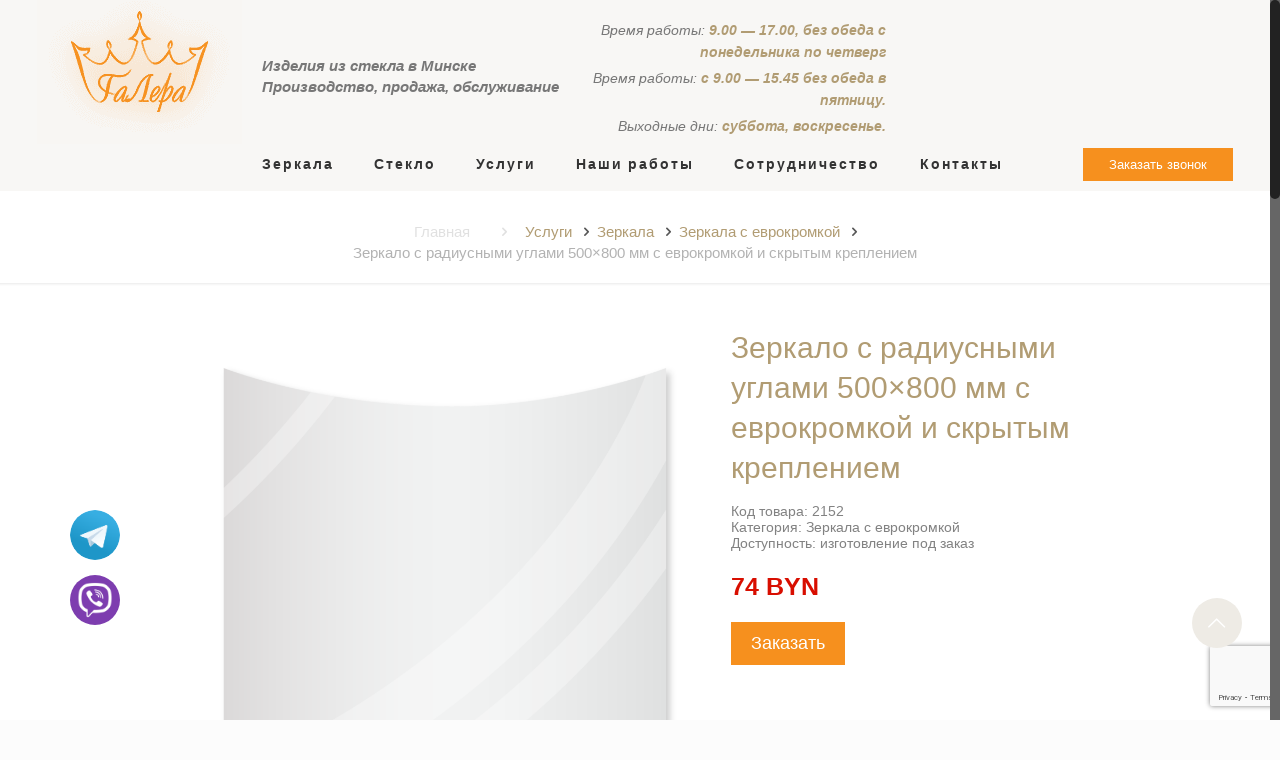

--- FILE ---
content_type: text/html; charset=UTF-8
request_url: https://izstekla.by/zerkalo-s-radiusnymi-uglami-500x800-mm-s-evrokromkoj-i-skrytym-krepleniem/
body_size: 18431
content:
<!DOCTYPE html>
<html class="no-js" lang="ru-RU">
<!-- head -->
<head>
	<meta name="yandex-verification" content="614544c24ee7832b" />

<!-- meta -->
<script>
  (function(i,s,o,g,r,a,m){i['GoogleAnalyticsObject']=r;i[r]=i[r]||function(){
  (i[r].q=i[r].q||[]).push(arguments)},i[r].l=1*new Date();a=s.createElement(o),
  m=s.getElementsByTagName(o)[0];a.async=1;a.src=g;m.parentNode.insertBefore(a,m)
  })(window,document,'script','https://www.google-analytics.com/analytics.js','ga');

  ga('create', 'UA-119550712-1', 'auto');
  ga('require', 'displayfeatures');
  ga('send', 'pageview');

</script>
<meta charset="UTF-8" />
<meta name="viewport" content="width=device-width, initial-scale=1" />            <!-- Google Tag Manager -->
        <script>(function(w,d,s,l,i){w[l]=w[l]||[];w[l].push({'gtm.start':
                    new Date().getTime(),event:'gtm.js'});var f=d.getElementsByTagName(s)[0],
                j=d.createElement(s),dl=l!='dataLayer'?'&l='+l:'';j.async=true;j.src=
                'https://www.googletagmanager.com/gtm.js?id='+i+dl;f.parentNode.insertBefore(j,f);
            })(window,document,'script','dataLayer','GTM-NFXNFL8');</script>
        <!-- End Google Tag Manager -->
    






<link rel="shortcut icon" href="/favicon.ico" />
            <link rel="stylesheet" href="https://use.fontawesome.com/releases/v5.6.3/css/all.css" integrity="sha384-UHRtZLI+pbxtHCWp1t77Bi1L4ZtiqrqD80Kn4Z8NTSRyMA2Fd33n5dQ8lWUE00s/" crossorigin="anonymous">
        <link rel="stylesheet" type="text/css" href="//cdn.jsdelivr.net/npm/slick-carousel@1.8.1/slick/slick.css"/>
    
<!-- wp_head() -->
<title>Зеркало с радиусными углами 500x800 мм с еврокромкой и скрытым креплением - купить в Минске</title>
<!-- script | dynamic -->
<script id="mfn-dnmc-config-js">
//<![CDATA[
window.mfn = {mobile_init:1240,responsive:1,retina_js:0};
window.mfn_prettyphoto = {disable:false,disableMobile:false,title:false,style:"pp_default",width:0,height:0};
window.mfn_sliders = {blog:0,clients:0,offer:0,portfolio:0,shop:0,slider:0,testimonials:0};
//]]>
</script>

<!-- This site is optimized with the Yoast SEO plugin v11.5 - https://yoast.com/wordpress/plugins/seo/ -->
<meta name="description" content="Зеркало с радиусными углами 500x800 мм с еврокромкой и скрытым креплением - заказать в Минске. ⏰ Изделия из стекла и зеркала на заказ в Минске со сроком выполнения 1-10 дней. ☎️ Звоните!"/>
<link rel="canonical" href="https://izstekla.by/zerkalo-s-radiusnymi-uglami-500x800-mm-s-evrokromkoj-i-skrytym-krepleniem/" />
<!-- / Yoast SEO plugin. -->

<link rel='dns-prefetch' href='//www.google.com' />
<link rel='dns-prefetch' href='//fonts.googleapis.com' />
<link rel='stylesheet' id='contact-form-7-css'  href='https://izstekla.by/wp-content/plugins/contact-form-7/includes/css/styles.css?ver=5.1.1'  media='all' />
<link rel='stylesheet' id='wprtab-style-css'  href='https://izstekla.by/wp-content/plugins/wp-responsive-tabs/css/easy-responsive-tabs.css?t=1768593301&#038;ver=1768593301'  media='all' />
<link rel='stylesheet' id='wp-pagenavi-css'  href='https://izstekla.by/wp-content/plugins/wp-pagenavi/pagenavi-css.css?ver=2.70'  media='all' />
<link rel='stylesheet' id='style-css'  href='https://izstekla.by/wp-content/themes/betheme/style.css?ver=17.7.1'  media='all' />
<link rel='stylesheet' id='mfn-base-css'  href='https://izstekla.by/wp-content/themes/betheme/css/base.css?ver=17.7.1'  media='all' />
<link rel='stylesheet' id='tabs-css'  href='https://izstekla.by/wp-content/themes/betheme/css/tabs.css?ver=17.7.1'  media='all' />
<link rel='stylesheet' id='mfn-layout-css'  href='https://izstekla.by/wp-content/themes/betheme/css/layout.css?ver=17.7.1'  media='all' />
<link rel='stylesheet' id='mfn-shortcodes-css'  href='https://izstekla.by/wp-content/themes/betheme/css/shortcodes.css?ver=17.7.1'  media='all' />
<link rel='stylesheet' id='mfn-animations-css'  href='https://izstekla.by/wp-content/themes/betheme/assets/animations/animations.min.css?ver=17.7.1'  media='all' />
<link rel='stylesheet' id='mfn-jquery-ui-css'  href='https://izstekla.by/wp-content/themes/betheme/assets/ui/jquery.ui.all.css?ver=17.7.1'  media='all' />
<link rel='stylesheet' id='mfn-prettyPhoto-css'  href='https://izstekla.by/wp-content/themes/betheme/assets/prettyPhoto/prettyPhoto.css?ver=17.7.1'  media='all' />
<link rel='stylesheet' id='mfn-jplayer-css'  href='https://izstekla.by/wp-content/themes/betheme/assets/jplayer/css/jplayer.blue.monday.css?ver=17.7.1'  media='all' />
<link rel='stylesheet' id='mfn-responsive-css'  href='https://izstekla.by/wp-content/themes/betheme/css/responsive.css?ver=17.7.1'  media='all' />
<link rel='stylesheet' id='Lato-css'  href='https://fonts.googleapis.com/css?family=Lato%3A1%2C100%2C300%2C400%2C400italic%2C700%2C900&#038;ver=4.9.26'  media='all' />
<link rel='stylesheet' id='slb_core-css'  href='https://izstekla.by/wp-content/plugins/simple-lightbox/client/css/app.css?ver=2.6.0'  media='all' />
<link rel='stylesheet' id='popup-maker-site-css'  href='https://izstekla.by/wp-content/plugins/popup-maker/assets/css/pum-site.min.css?ver=1.9.1'  media='all' />
<style id='popup-maker-site-inline-css' type='text/css'>
/* Popup Google Fonts */
@import url('//fonts.googleapis.com/css?family=Montserrat|Acme');

/* Popup Theme 27577: Плавающая панель, светло-голубая */
.pum-theme-27577, .pum-theme-floating-bar { background-color: rgba( 255, 255, 255, 0.00 ) } 
.pum-theme-27577 .pum-container, .pum-theme-floating-bar .pum-container { padding: 8px; border-radius: 0px; border: 1px none #000000; box-shadow: 1px 1px 3px 0px rgba( 2, 2, 2, 0.23 ); background-color: rgba( 238, 246, 252, 1.00 ) } 
.pum-theme-27577 .pum-title, .pum-theme-floating-bar .pum-title { color: #505050; text-align: left; text-shadow: 0px 0px 0px rgba( 2, 2, 2, 0.23 ); font-family: inherit; font-weight: 400; font-size: 32px; line-height: 36px } 
.pum-theme-27577 .pum-content, .pum-theme-floating-bar .pum-content { color: #505050; font-family: inherit; font-weight: 400 } 
.pum-theme-27577 .pum-content + .pum-close, .pum-theme-floating-bar .pum-content + .pum-close { position: absolute; height: 18px; width: 18px; left: auto; right: 5px; bottom: auto; top: 50%; padding: 0px; color: #505050; font-family: Sans-Serif; font-weight: 700; font-size: 15px; line-height: 18px; border: 1px solid #505050; border-radius: 15px; box-shadow: 0px 0px 0px 0px rgba( 2, 2, 2, 0.00 ); text-shadow: 0px 0px 0px rgba( 0, 0, 0, 0.00 ); background-color: rgba( 255, 255, 255, 0.00 ); transform: translate(0, -50%) } 

/* Popup Theme 27578: Только контент - Для конструкторов страниц или редактора блоков */
.pum-theme-27578, .pum-theme-content-only { background-color: rgba( 0, 0, 0, 0.70 ) } 
.pum-theme-27578 .pum-container, .pum-theme-content-only .pum-container { padding: 0px; border-radius: 0px; border: 1px none #000000; box-shadow: 0px 0px 0px 0px rgba( 2, 2, 2, 0.00 ) } 
.pum-theme-27578 .pum-title, .pum-theme-content-only .pum-title { color: #000000; text-align: left; text-shadow: 0px 0px 0px rgba( 2, 2, 2, 0.23 ); font-family: inherit; font-weight: 400; font-size: 32px; line-height: 36px } 
.pum-theme-27578 .pum-content, .pum-theme-content-only .pum-content { color: #8c8c8c; font-family: inherit; font-weight: 400 } 
.pum-theme-27578 .pum-content + .pum-close, .pum-theme-content-only .pum-content + .pum-close { position: absolute; height: 18px; width: 18px; left: auto; right: 7px; bottom: auto; top: 7px; padding: 0px; color: #000000; font-family: inherit; font-weight: 700; font-size: 20px; line-height: 20px; border: 1px none #ffffff; border-radius: 15px; box-shadow: 0px 0px 0px 0px rgba( 2, 2, 2, 0.00 ); text-shadow: 0px 0px 0px rgba( 0, 0, 0, 0.00 ); background-color: rgba( 255, 255, 255, 0.00 ) } 

/* Popup Theme 1412: Light Box */
.pum-theme-1412, .pum-theme-lightbox { background-color: rgba( 0, 0, 0, 0.60 ) } 
.pum-theme-1412 .pum-container, .pum-theme-lightbox .pum-container { padding: 18px; border-radius: 10px; border: 8px none #000000; box-shadow: 0px 0px 30px 0px rgba( 2, 2, 2, 1.00 ); background-color: rgba( 255, 255, 255, 1.00 ) } 
.pum-theme-1412 .pum-title, .pum-theme-lightbox .pum-title { color: #000000; text-align: center; text-shadow: 0px 0px 0px rgba( 2, 2, 2, 0.23 ); font-family: inherit; font-size: 32px; line-height: 36px } 
.pum-theme-1412 .pum-content, .pum-theme-lightbox .pum-content { color: #000000; font-family: inherit } 
.pum-theme-1412 .pum-content + .pum-close, .pum-theme-lightbox .pum-content + .pum-close { position: absolute; height: 30px; width: 30px; left: auto; right: -24px; bottom: auto; top: -24px; padding: 0px; color: #ffffff; font-family: inherit; font-size: 24px; line-height: 22px; border: 2px solid #ffffff; border-radius: 30px; box-shadow: 0px 0px 15px 1px rgba( 2, 2, 2, 0.75 ); text-shadow: 0px 0px 0px rgba( 0, 0, 0, 0.23 ); background-color: rgba( 0, 0, 0, 1.00 ) } 

/* Popup Theme 1411: Тема по умолчанию */
.pum-theme-1411, .pum-theme-%d1%82%d0%b5%d0%bc%d0%b0-%d0%bf%d0%be-%d1%83%d0%bc%d0%be%d0%bb%d1%87%d0%b0%d0%bd%d0%b8%d1%8e { background-color: rgba( 0, 0, 0, 0.50 ) } 
.pum-theme-1411 .pum-container, .pum-theme-%d1%82%d0%b5%d0%bc%d0%b0-%d0%bf%d0%be-%d1%83%d0%bc%d0%be%d0%bb%d1%87%d0%b0%d0%bd%d0%b8%d1%8e .pum-container { padding: 18px; border-radius: 10px; border: 1px none #000000; box-shadow: 1px 1px 3px 0px rgba( 2, 2, 2, 0.23 ); background-color: rgba( 249, 249, 249, 1.00 ) } 
.pum-theme-1411 .pum-title, .pum-theme-%d1%82%d0%b5%d0%bc%d0%b0-%d0%bf%d0%be-%d1%83%d0%bc%d0%be%d0%bb%d1%87%d0%b0%d0%bd%d0%b8%d1%8e .pum-title { color: #000000; text-align: left; text-shadow: 0px 0px 0px rgba( 2, 2, 2, 0.23 ); font-family: inherit; font-size: 32px; line-height: 36px } 
.pum-theme-1411 .pum-content, .pum-theme-%d1%82%d0%b5%d0%bc%d0%b0-%d0%bf%d0%be-%d1%83%d0%bc%d0%be%d0%bb%d1%87%d0%b0%d0%bd%d0%b8%d1%8e .pum-content { color: #8c8c8c; font-family: inherit } 
.pum-theme-1411 .pum-content + .pum-close, .pum-theme-%d1%82%d0%b5%d0%bc%d0%b0-%d0%bf%d0%be-%d1%83%d0%bc%d0%be%d0%bb%d1%87%d0%b0%d0%bd%d0%b8%d1%8e .pum-content + .pum-close { position: absolute; height: auto; width: auto; left: auto; right: 0px; bottom: auto; top: 0px; padding: 8px; color: #ffffff; font-family: inherit; font-size: 12px; line-height: 14px; border: 1px none #ffffff; border-radius: 0px; box-shadow: 0px 0px 0px 0px rgba( 2, 2, 2, 0.23 ); text-shadow: 0px 0px 0px rgba( 0, 0, 0, 0.23 ); background-color: rgba( 0, 183, 205, 1.00 ) } 

/* Popup Theme 1413: Enterprise Blue */
.pum-theme-1413, .pum-theme-enterprise-blue { background-color: rgba( 0, 0, 0, 0.70 ) } 
.pum-theme-1413 .pum-container, .pum-theme-enterprise-blue .pum-container { padding: 28px; border-radius: 5px; border: 1px none #000000; box-shadow: 0px 10px 25px 4px rgba( 2, 2, 2, 0.50 ); background-color: rgba( 255, 255, 255, 1.00 ) } 
.pum-theme-1413 .pum-title, .pum-theme-enterprise-blue .pum-title { color: #315b7c; text-align: left; text-shadow: 0px 0px 0px rgba( 2, 2, 2, 0.23 ); font-family: inherit; font-size: 34px; line-height: 36px } 
.pum-theme-1413 .pum-content, .pum-theme-enterprise-blue .pum-content { color: #2d2d2d; font-family: inherit } 
.pum-theme-1413 .pum-content + .pum-close, .pum-theme-enterprise-blue .pum-content + .pum-close { position: absolute; height: 28px; width: 28px; left: auto; right: 8px; bottom: auto; top: 8px; padding: 4px; color: #ffffff; font-family: inherit; font-size: 20px; line-height: 20px; border: 1px none #ffffff; border-radius: 42px; box-shadow: 0px 0px 0px 0px rgba( 2, 2, 2, 0.23 ); text-shadow: 0px 0px 0px rgba( 0, 0, 0, 0.23 ); background-color: rgba( 49, 91, 124, 1.00 ) } 

/* Popup Theme 1414: Hello Box */
.pum-theme-1414, .pum-theme-hello-box { background-color: rgba( 0, 0, 0, 0.75 ) } 
.pum-theme-1414 .pum-container, .pum-theme-hello-box .pum-container { padding: 30px; border-radius: 80px; border: 14px solid #81d742; box-shadow: 0px 0px 0px 0px rgba( 2, 2, 2, 0.00 ); background-color: rgba( 255, 255, 255, 1.00 ) } 
.pum-theme-1414 .pum-title, .pum-theme-hello-box .pum-title { color: #2d2d2d; text-align: left; text-shadow: 0px 0px 0px rgba( 2, 2, 2, 0.23 ); font-family: Montserrat; font-size: 32px; line-height: 36px } 
.pum-theme-1414 .pum-content, .pum-theme-hello-box .pum-content { color: #2d2d2d; font-family: inherit } 
.pum-theme-1414 .pum-content + .pum-close, .pum-theme-hello-box .pum-content + .pum-close { position: absolute; height: auto; width: auto; left: auto; right: -30px; bottom: auto; top: -30px; padding: 0px; color: #2d2d2d; font-family: inherit; font-size: 32px; line-height: 28px; border: 1px none #ffffff; border-radius: 28px; box-shadow: 0px 0px 0px 0px rgba( 2, 2, 2, 0.23 ); text-shadow: 0px 0px 0px rgba( 0, 0, 0, 0.23 ); background-color: rgba( 255, 255, 255, 1.00 ) } 

/* Popup Theme 1415: Режущий край */
.pum-theme-1415, .pum-theme-cutting-edge { background-color: rgba( 0, 0, 0, 0.50 ) } 
.pum-theme-1415 .pum-container, .pum-theme-cutting-edge .pum-container { padding: 18px; border-radius: 0px; border: 1px none #000000; box-shadow: 0px 10px 25px 0px rgba( 2, 2, 2, 0.50 ); background-color: rgba( 30, 115, 190, 1.00 ) } 
.pum-theme-1415 .pum-title, .pum-theme-cutting-edge .pum-title { color: #ffffff; text-align: left; text-shadow: 0px 0px 0px rgba( 2, 2, 2, 0.23 ); font-family: Sans-Serif; font-size: 26px; line-height: 28px } 
.pum-theme-1415 .pum-content, .pum-theme-cutting-edge .pum-content { color: #ffffff; font-family: inherit } 
.pum-theme-1415 .pum-content + .pum-close, .pum-theme-cutting-edge .pum-content + .pum-close { position: absolute; height: 24px; width: 24px; left: auto; right: 0px; bottom: auto; top: 0px; padding: 0px; color: #1e73be; font-family: inherit; font-size: 32px; line-height: 24px; border: 1px none #ffffff; border-radius: 0px; box-shadow: -1px 1px 1px 0px rgba( 2, 2, 2, 0.10 ); text-shadow: -1px 1px 1px rgba( 0, 0, 0, 0.10 ); background-color: rgba( 238, 238, 34, 1.00 ) } 

/* Popup Theme 1416: Рамка границы */
.pum-theme-1416, .pum-theme-framed-border { background-color: rgba( 255, 255, 255, 0.50 ) } 
.pum-theme-1416 .pum-container, .pum-theme-framed-border .pum-container { padding: 18px; border-radius: 0px; border: 20px outset #dd3333; box-shadow: 1px 1px 3px 0px rgba( 2, 2, 2, 0.97 ) inset; background-color: rgba( 255, 251, 239, 1.00 ) } 
.pum-theme-1416 .pum-title, .pum-theme-framed-border .pum-title { color: #000000; text-align: left; text-shadow: 0px 0px 0px rgba( 2, 2, 2, 0.23 ); font-family: inherit; font-size: 32px; line-height: 36px } 
.pum-theme-1416 .pum-content, .pum-theme-framed-border .pum-content { color: #2d2d2d; font-family: inherit } 
.pum-theme-1416 .pum-content + .pum-close, .pum-theme-framed-border .pum-content + .pum-close { position: absolute; height: 20px; width: 20px; left: auto; right: -20px; bottom: auto; top: -20px; padding: 0px; color: #ffffff; font-family: Acme; font-size: 20px; line-height: 20px; border: 1px none #ffffff; border-radius: 0px; box-shadow: 0px 0px 0px 0px rgba( 2, 2, 2, 0.23 ); text-shadow: 0px 0px 0px rgba( 0, 0, 0, 0.23 ); background-color: rgba( 0, 0, 0, 0.55 ) } 

#pum-14425 {z-index: 1999999999}
#pum-4395 {z-index: 1999999999}
#pum-4391 {z-index: 1999999999}
#pum-2005 {z-index: 1999999999}
#pum-1553 {z-index: 1999999999}
#pum-1527 {z-index: 1999999999}
#pum-1452 {z-index: 1999999999}
#pum-1417 {z-index: 1999999999}

</style>
<!--n2css--><script  src='https://izstekla.by/wp-includes/js/jquery/jquery.js?ver=1.12.4'></script>
<script  src='https://izstekla.by/wp-includes/js/jquery/jquery-migrate.min.js?ver=1.4.1'></script>
<script  src='https://izstekla.by/wp-content/plugins/wp-responsive-tabs/js/easyResponsiveTabs.js?ver=4.9.26'></script>
<link rel='https://api.w.org/' href='https://izstekla.by/wp-json/' />
<link rel="wlwmanifest" type="application/wlwmanifest+xml" href="https://izstekla.by/wp-includes/wlwmanifest.xml" /> 
<meta name="generator" content="WordPress 4.9.26" />
<link rel="alternate" type="application/json+oembed" href="https://izstekla.by/wp-json/oembed/1.0/embed?url=https%3A%2F%2Fizstekla.by%2Fzerkalo-s-radiusnymi-uglami-500x800-mm-s-evrokromkoj-i-skrytym-krepleniem%2F" />
<link rel="alternate" type="text/xml+oembed" href="https://izstekla.by/wp-json/oembed/1.0/embed?url=https%3A%2F%2Fizstekla.by%2Fzerkalo-s-radiusnymi-uglami-500x800-mm-s-evrokromkoj-i-skrytym-krepleniem%2F&#038;format=xml" />
	<style>
		.class_gwp_my_template_file {
			cursor:help;
		}
	</style>
	
<!--[if lt IE 9]>
<script id="mfn-html5" src="https://html5shiv.googlecode.com/svn/trunk/html5.js"></script>
<![endif]-->


<script type="application/ld+json" class="saswp-schema-markup-output">
[{"@context":"https:\/\/schema.org\/","@type":"BreadcrumbList","@id":"https:\/\/izstekla.by\/zerkalo-s-radiusnymi-uglami-500x800-mm-s-evrokromkoj-i-skrytym-krepleniem\/#breadcrumb","itemListElement":[{"@type":"ListItem","position":1,"item":{"@id":"https:\/\/izstekla.by","name":"\u0413\u043b\u0430\u0432\u043d\u0430\u044f"}},{"@type":"ListItem","position":2,"item":{"@id":"https:\/\/izstekla.by\/category\/uslugi\/zerkala\/zerkala-s-yevrokromkoy\/","name":"\u0417\u0435\u0440\u043a\u0430\u043b\u0430 \u0441 \u0435\u0432\u0440\u043e\u043a\u0440\u043e\u043c\u043a\u043e\u0439"}},{"@type":"ListItem","position":3,"item":{"@id":"https:\/\/izstekla.by\/category\/uslugi\/zerkala\/zerkala-so-skrytym-krepleniyem\/","name":"\u0417\u0435\u0440\u043a\u0430\u043b\u0430 \u0441\u043e \u0441\u043a\u0440\u044b\u0442\u044b\u043c \u043a\u0440\u0435\u043f\u043b\u0435\u043d\u0438\u0435\u043c"}},{"@type":"ListItem","position":4,"item":{"@id":"https:\/\/izstekla.by\/category\/uslugi\/zerkala\/radiusnye-zerkala\/","name":"\u0420\u0430\u0434\u0438\u0443\u0441\u043d\u044b\u0435 \u0437\u0435\u0440\u043a\u0430\u043b\u0430"}},{"@type":"ListItem","position":5,"item":{"@id":"https:\/\/izstekla.by\/category\/uslugi\/zerkala\/radiusnye-zerkala\/radiusnye-zerkala-evrokromkoj\/","name":"\u0420\u0430\u0434\u0438\u0443\u0441\u043d\u044b\u0435 \u0437\u0435\u0440\u043a\u0430\u043b\u0430 \u0441 \u0435\u0432\u0440\u043e\u043a\u0440\u043e\u043c\u043a\u043e\u0439"}},{"@type":"ListItem","position":6,"item":{"@id":"https:\/\/izstekla.by\/category\/uslugi\/zerkala\/radiusnye-zerkala\/radiusnye-zerkala-so-skrytym-krepleniyem\/","name":"\u0420\u0430\u0434\u0438\u0443\u0441\u043d\u044b\u0435 \u0437\u0435\u0440\u043a\u0430\u043b\u0430 \u0441\u043e \u0441\u043a\u0440\u044b\u0442\u044b\u043c \u043a\u0440\u0435\u043f\u043b\u0435\u043d\u0438\u0435\u043c"}},{"@type":"ListItem","position":7,"item":{"@id":"https:\/\/izstekla.by\/zerkalo-s-radiusnymi-uglami-500x800-mm-s-evrokromkoj-i-skrytym-krepleniem\/","name":"\u0417\u0435\u0440\u043a\u0430\u043b\u043e \u0441 \u0440\u0430\u0434\u0438\u0443\u0441\u043d\u044b\u043c\u0438 \u0443\u0433\u043b\u0430\u043c\u0438 500&#215;800 \u043c\u043c \u0441 \u0435\u0432\u0440\u043e\u043a\u0440\u043e\u043c\u043a\u043e\u0439 \u0438 \u0441\u043a\u0440\u044b\u0442\u044b\u043c \u043a\u0440\u0435\u043f\u043b\u0435\u043d\u0438\u0435\u043c"}}]},

{"@context":"https:\/\/schema.org\/","@type":"WebPage","@id":"https:\/\/izstekla.by\/zerkalo-s-radiusnymi-uglami-500x800-mm-s-evrokromkoj-i-skrytym-krepleniem\/#webpage","name":"\u0417\u0435\u0440\u043a\u0430\u043b\u043e \u0441 \u0440\u0430\u0434\u0438\u0443\u0441\u043d\u044b\u043c\u0438 \u0443\u0433\u043b\u0430\u043c\u0438 500&#215;800 \u043c\u043c \u0441 \u0435\u0432\u0440\u043e\u043a\u0440\u043e\u043c\u043a\u043e\u0439 \u0438 \u0441\u043a\u0440\u044b\u0442\u044b\u043c \u043a\u0440\u0435\u043f\u043b\u0435\u043d\u0438\u0435\u043c","url":"https:\/\/izstekla.by\/zerkalo-s-radiusnymi-uglami-500x800-mm-s-evrokromkoj-i-skrytym-krepleniem\/","lastReviewed":"2020-07-01T14:47:48+00:00","dateCreated":"2020-01-24T10:59:18+00:00","inLanguage":"ru-RU","description":"","keywords":"","reviewedBy":{"@type":"Organization","name":"\u0413\u0430\u043b\u0435\u0440\u0430 \u0421\u0422","url":"https:\/\/izstekla.by","logo":{"@type":"ImageObject","url":"https:\/\/izstekla.by\/wp-content\/uploads\/2017\/07\/logo.png","width":"205","height":"144"}},"publisher":{"@type":"Organization","name":"\u0413\u0430\u043b\u0435\u0440\u0430 \u0421\u0422","url":"https:\/\/izstekla.by","logo":{"@type":"ImageObject","url":"https:\/\/izstekla.by\/wp-content\/uploads\/2017\/07\/logo.png","width":"205","height":"144"}}}]
</script>

<link rel="icon" href="https://izstekla.by/wp-content/uploads/2017/03/cropped-CV583-50x50.jpg" sizes="32x32" />
<link rel="icon" href="https://izstekla.by/wp-content/uploads/2017/03/cropped-CV583-300x300.jpg" sizes="192x192" />
<link rel="apple-touch-icon-precomposed" href="https://izstekla.by/wp-content/uploads/2017/03/cropped-CV583-300x300.jpg" />
<meta name="msapplication-TileImage" content="https://izstekla.by/wp-content/uploads/2017/03/cropped-CV583-300x300.jpg" />
		<style type="text/css" id="wp-custom-css">
			/** Tabs */
.tabs .tab-items {
  position: relative;
  display: inline-flex;
  list-style: none;
  margin: 0;
  border-bottom: 1px solid #e1e1e1;
 }
 
.tabs .tab__item {
  position: relative;
  top: 1px;
  color: #222222;
  text-align: center;
  letter-spacing: 1px;
  border: 1px solid #e1e1e1;
  border-right: none;
  background-color: #ebebeb;
  padding: 10px;
	font-size:13px;
  cursor: pointer; }

  .tabs .tab__item.active {
    color: #158100;
    border-bottom: none;
    background-color: #fff;
    cursor: default; }
  .tabs .tab__item:hover {
    color: #158100; }
  .tabs .tab__item:last-child {
    border-right: 1px solid #e1e1e1; }
 
.tabs .tab__content {
  display: none; }
  .tabs .tab__content.active {
    display: block; }


@media (max-width: 480px) {

all_tabs {
display: grid;
    grid-template-columns: 1fr;
    /* padding: 10px 50px 0 50px; */
    margin: 0 0px -50px -25%;
	
}
.img_z img {
	width:100%;
	height:100%!important;
}
}		</style>
	
</head>

<!-- body -->
<body class="post-template-default single single-post postid-10182 single-format-standard  with_aside aside_left color-custom style-simple button-flat layout-full-width nice-scroll-on if-disable if-border-hide hide-love header-stack header-left minimalist-header-no sticky-header sticky-white ab-hide subheader-both-center menu-line-below-80-1 menuo-no-borders logo-no-margin mobile-tb-hide mobile-mini-mr-ll be-1771">
<!-- Google Tag Manager (noscript) -->
<noscript><iframe src="https://www.googletagmanager.com/ns.html?id=GTM-NFXNFL8"
height="0" width="0" style="display:none;visibility:hidden"></iframe></noscript>
<!-- End Google Tag Manager (noscript) -->
<style>
    #g-popup-mobile-control {
        width: 50px !important;
        height: 50px !important;
        left: 70px !important;
    }
    #g-popup-mobile-control .g-popup-mobile-logo {
        width: 50px !important;
        height: 50px !important;
    }
    #g-popup-mobile-control .g-popup-mobile-logo-b {
        width: 50px !important;
        height: 50px !important;
    }
    #g-popup-mobile-control .g-popup-mobile-logo-waves-1 {
        width: 50px !important;
        height: 50px !important;
    }
    #g-popup-mobile-unread-messages {
        right: -10px !important;
        top: -20px !important;
    }
</style>
<div class="viber" style="bottom: 155px;">
    <a href="tg://resolve?domain=izsteklaby">
        <img src="/wp-content/themes/betheme/images/telegram.png" alt="telegram">
    </a>
</div>
<div class="viber">
    <a href="viber://add?number=375293748674">
        <img src="/wp-content/themes/betheme/images/viber.png" alt="vb">
    </a>
</div>


	<!-- mfn_hook_top --><!-- mfn_hook_top -->
	
	
	<!-- #Wrapper -->
	<div id="Wrapper">

		
		
		<!-- #Header_bg -->
		<div id="Header_wrapper"  class="bg-parallax" data-enllax-ratio="0.3">
			<!-- #Header -->
			<header id="Header"   >
			<meta  content="ГаЛера СТ">
            <meta  content="Изготовление изделий из стекла и зеркал">

				


<!-- .header_placeholder 4sticky  -->
<div class="header_placeholder"></div>

<div id="Top_bar" class="loading">

    <div class="container">
        <div class="column one">

            <div class="top_bar_left clearfix">

                <!-- Logo -->
                <div class="logo"><a id="logo" href="https://izstekla.by" title="Все изделия из стекла"><img class="logo-main scale-with-grid" src="https://izstekla.by/wp-content/uploads/2017/07/logo.png" alt="Галера лого" /><img class="logo-sticky scale-with-grid" src="https://izstekla.by/wp-content/uploads/2017/07/logo.png" alt="Галера лого" /><img class="logo-mobile scale-with-grid" src="https://izstekla.by/wp-content/uploads/2017/07/logo.png" alt="Галера лого" /><img class="logo-mobile-sticky scale-with-grid" src="https://izstekla.by/wp-content/uploads/2017/07/logo.png" alt="Галера лого" /></a></div>
                <div class="hdr_content_wrapper">
                        <div class="hdr_flex_data_wrap">
                            <div class="hdr_slogan">
                                Изделия из стекла в Минске <br>
                                Производство, продажа, обслуживание
                            </div>

                            <div class="hdr_flex_data_content">
                                <div class="infa">
                                    <div class="info_part">
                                        Время работы: <b>9.00 — 17.00, без обеда с понедельника по четверг</b>
                                    </div>
                                    <div class="info_part">
                                        Время работы: <b>с 9.00 — 15.45 без обеда в пятницу.</b>
                                    </div>
                                    <div class="info_part">
                                        Выходные дни: <b>суббота, воскресенье.</b>
                                    </div>
                                </div>
                                <div class="secondary_menu_wrapper">

                                                                    </div>
                            </div>
                        </div>
                    <div class="hdr_menu_wrapper">
                        <div class="menu_wrapper">
                            <nav id="menu" class="menu-main-menu-left-container"><ul id="menu-main-menu-left" class="menu"><li id="menu-item-4356" class="menu-item menu-item-type-taxonomy menu-item-object-category current-post-ancestor menu-item-has-children"><a href="https://izstekla.by/category/uslugi/zerkala/"><span>Зеркала</span></a>
<ul class="sub-menu">
	<li id="menu-item-4358" class="menu-item menu-item-type-taxonomy menu-item-object-category"><a href="https://izstekla.by/category/uslugi/zerkala/zerkala-dlya-prihojei/"><span>Зеркала в прихожую</span></a></li>
	<li id="menu-item-4359" class="menu-item menu-item-type-taxonomy menu-item-object-category"><a href="https://izstekla.by/category/uslugi/zerkala/zerkala-dlya-vanoi/"><span>Зеркала для ванной</span></a></li>
	<li id="menu-item-12241" class="menu-item menu-item-type-custom menu-item-object-custom"><a href="https://izstekla.by/category/uslugi/zerkala/kruglye-zerkala/"><span>Круглые зеркала</span></a></li>
	<li id="menu-item-4363" class="menu-item menu-item-type-taxonomy menu-item-object-category"><a href="https://izstekla.by/category/uslugi/zerkala/zerkalnaya-plitka/"><span>Зеркальная плитка</span></a></li>
	<li id="menu-item-4361" class="menu-item menu-item-type-taxonomy menu-item-object-category"><a href="https://izstekla.by/category/uslugi/zerkala/zerkala-dlya-magazinov/"><span>Зеркала для магазинов</span></a></li>
	<li id="menu-item-27649" class="menu-item menu-item-type-taxonomy menu-item-object-category"><a href="https://izstekla.by/category/uslugi/zerkala/zerkalnoe-panno/"><span>Зеркальное панно</span></a></li>
	<li id="menu-item-4360" class="menu-item menu-item-type-taxonomy menu-item-object-category"><a href="https://izstekla.by/category/uslugi/zerkala/zerkala-dlja-zala/"><span>Зеркала для зала</span></a></li>
	<li id="menu-item-4362" class="menu-item menu-item-type-taxonomy menu-item-object-category"><a href="https://izstekla.by/category/uslugi/zerkala/zerkala-dlya-primerochnykh/"><span>Зеркала для примерочных</span></a></li>
	<li id="menu-item-4357" class="menu-item menu-item-type-taxonomy menu-item-object-category"><a href="https://izstekla.by/category/uslugi/zerkala/zerkala-v-rame/"><span>Зеркала в раме</span></a></li>
	<li id="menu-item-6785" class="menu-item menu-item-type-custom menu-item-object-custom"><a href="https://izstekla.by/category/uslugi/zerkala/zerkala-v-parikmakherskuyu/"><span>Зеркала в парикмахерскую</span></a></li>
	<li id="menu-item-27827" class="menu-item menu-item-type-taxonomy menu-item-object-category"><a href="https://izstekla.by/category/uslugi/zerkala/zerkala-dlya-spalni/"><span>Зеркала для спальни</span></a></li>
</ul>
</li>
<li id="menu-item-4364" class="menu-item menu-item-type-taxonomy menu-item-object-category menu-item-has-children"><a href="https://izstekla.by/category/uslugi/izdelija-iz-stekla/"><span>Стекло</span></a>
<ul class="sub-menu">
	<li id="menu-item-4492" class="menu-item menu-item-type-custom menu-item-object-custom"><a href="https://izstekla.by/steklyanie-skafi-vitrini/"><span>Стеклянные витрины</span></a></li>
	<li id="menu-item-4493" class="menu-item menu-item-type-custom menu-item-object-custom"><a href="#"><span>Стеклянные фасады</span></a></li>
	<li id="menu-item-4494" class="menu-item menu-item-type-custom menu-item-object-custom"><a href="https://izstekla.by/stekljannye-stellazhi-i-polki/"><span>Стеклянные полки</span></a></li>
	<li id="menu-item-4496" class="menu-item menu-item-type-custom menu-item-object-custom"><a href="https://izstekla.by/steklyannyye-dveri-dlya-shkafa/"><span>Стеклянные двери для шкафа</span></a></li>
</ul>
</li>
<li id="menu-item-4497" class="menu-item menu-item-type-custom menu-item-object-custom menu-item-has-children"><a href="https://izstekla.by/category/uslugi/"><span>Услуги</span></a>
<ul class="sub-menu">
	<li id="menu-item-27788" class="menu-item menu-item-type-custom menu-item-object-custom"><a href="https://izstekla.by/rezka-stekla-i-zerkal/"><span>Резка стекла и зеркал</span></a></li>
	<li id="menu-item-4370" class="menu-item menu-item-type-taxonomy menu-item-object-category"><a href="https://izstekla.by/category/uslugi/obrabotka-stekla-i-zerkal/"><span>Обработка стекла и зеркал</span></a></li>
	<li id="menu-item-4369" class="menu-item menu-item-type-taxonomy menu-item-object-category"><a href="https://izstekla.by/category/uslugi/gnutoye-steklo/"><span>Гнутье стекла (моллирование)</span></a></li>
	<li id="menu-item-24925" class="menu-item menu-item-type-taxonomy menu-item-object-category"><a href="https://izstekla.by/category/uslugi/ustanovka-zerkal/"><span>Установка зеркал</span></a></li>
</ul>
</li>
<li id="menu-item-1037" class="menu-item menu-item-type-post_type menu-item-object-page"><a href="https://izstekla.by/galereja/"><span>Наши работы</span></a></li>
<li id="menu-item-994" class="menu-item menu-item-type-post_type menu-item-object-page menu-item-has-children"><a href="https://izstekla.by/sotrudnichestvo/"><span>Сотрудничество</span></a>
<ul class="sub-menu">
	<li id="menu-item-6639" class="menu-item menu-item-type-custom menu-item-object-custom"><a href="https://izstekla.by/vakansii/"><span>Вакансии</span></a></li>
</ul>
</li>
<li id="menu-item-993" class="menu-item menu-item-type-post_type menu-item-object-page"><a href="https://izstekla.by/kontakty/"><span>Контакты</span></a></li>
</ul></nav><a class="responsive-menu-toggle " href="#"><i class="icon-menu-fine"></i></a>                        </div>
                        <button class="popup_btn popmake-1527">Заказать звонок</button>
                    </div>
                    <div class="banner_wrapper">
                                            </div>

                    <div class="search_wrapper">
                        <!-- #searchform -->

                        
<form method="get" id="searchform" action="https://izstekla.by/">
						
		
	<i class="icon_search icon-search-fine"></i>
	<a href="#" class="icon_close"><i class="icon-cancel-fine"></i></a>
	
	<input type="text" class="field" name="s" id="s" placeholder="Заглушка поиска" />			
	<input type="submit" class="submit" value="" style="display:none;" />
	
</form>
                    </div>

                    <div class="hdr_mobile_phones">
                        <div>
                            <a href="viber://add?number=375293748674"><i class="fab fa-viber"></i>
          </a> <a href="tel:+375293748674"><span>velcom:</span> +375(29) 374-86-74</a><br>
                            <a href="tel:+375173611928"><span>тел/факс:</span> +375(17) 361-19-28</a>
                        </div>
                    </div>
                </div>
            </div>
            
        </div>
    </div>
</div>				
			</header>

			<div id="Subheader" style="padding:20px 0;"><div class="container"><div class="column one"><div  ><ul class="breadcrumbs no-link"><li   ><a  href="https://izstekla.by"><span >Главная</span></a> <span><i class="icon-right-open"></i></span><meta  content="1"></li><a href="https://izstekla.by/category/uslugi/">Услуги</a> <span><i class="icon-right-open"></i></span><a href="https://izstekla.by/category/uslugi/zerkala/">Зеркала</a> <span><i class="icon-right-open"></i></span><a href="https://izstekla.by/category/uslugi/zerkala/zerkala-s-yevrokromkoy/">Зеркала с еврокромкой</a> <span><i class="icon-right-open"></i></span><li>Зеркало с радиусными углами 500&#215;800 мм с еврокромкой и скрытым креплением</li></ul></div></div></div></div>
		</div>

		
		<!-- mfn_hook_content_before --><!-- mfn_hook_content_before -->
<!-- #Content -->
<div id="Content">
  <div class="content_wrapper clearfix">
    <!-- .sections_group -->
    
<div id="product_page" class="no-title no-share post-10182 post type-post status-publish format-standard has-post-thumbnail hentry category-zerkala-s-yevrokromkoy category-zerkala-so-skrytym-krepleniyem category-radiusnye-zerkala category-radiusnye-zerkala-evrokromkoj category-radiusnye-zerkala-so-skrytym-krepleniyem">
	<div class="row">
		<div class="img_wrapper">
            <img width="1024" height="1024" src="https://izstekla.by/wp-content/uploads/2020/01/mirrors-radius-1-1024x1024.png" class="attachment-large size-large wp-post-image" alt="Зеркало с радиусными углами 500&#215;800 мм с еврокромкой и скрытым креплением" srcset="https://izstekla.by/wp-content/uploads/2020/01/mirrors-radius-1-1024x1024.png 1024w, https://izstekla.by/wp-content/uploads/2020/01/mirrors-radius-1-300x300.png 300w, https://izstekla.by/wp-content/uploads/2020/01/mirrors-radius-1-768x768.png 768w, https://izstekla.by/wp-content/uploads/2020/01/mirrors-radius-1-146x146.png 146w, https://izstekla.by/wp-content/uploads/2020/01/mirrors-radius-1-50x50.png 50w, https://izstekla.by/wp-content/uploads/2020/01/mirrors-radius-1-75x75.png 75w, https://izstekla.by/wp-content/uploads/2020/01/mirrors-radius-1-85x85.png 85w, https://izstekla.by/wp-content/uploads/2020/01/mirrors-radius-1-80x80.png 80w" sizes="(max-width: 1024px) 100vw, 1024px" title="" />		</div>
		<div class="prod_info">
			<h1>Зеркало с радиусными углами 500&#215;800 мм с еврокромкой и скрытым креплением</h1>


										<div class="product_cart_prew">Код товара: 2152</div>
										<div class="product_cart_prew">Категория: Зеркала с еврокромкой</div>
										<div class="product_cart_prew">Доступность: изготовление под заказ</div>
						<div class="product_cart_price">74 BYN</div>
			<div class="order_btn" onclick="ga('send', 'event', 'button_zakazprod', 'button_zakazprod_ga'); yaCounter46304883.reachGoal('button_zakazprod_ym'); return true;">
				<button class="pum-trigger  popmake-2005 button-class"  data-do-default="">Заказать</button>			</div>
		</div>
		<div class="clearfix"></div>
	</div>
	<div class="row">
		<div class="prod_descr">
			<div class="prod_descr_title">
				Характеристики и описание
			</div>
			<div class="prod_features">
				<table>

											<tr>
							<td>Размеры:</td>
							<td>500x800 мм</td>
						</tr>
					

											<tr>
							<td>Способ крепления:</td>
								<td>скрытое крепление</td>
						</tr>
					

											<tr>
							<td>Вид обработки:</td>
								<td>еврокромка</td>
						</tr>
					
				</table>
			</div>
			<div class="prod_descr_txt">
							</div>
		</div>
	</div>
</div>

    <div class="about-us">
      <div class="about-us-heading">
        Наша компания более <b>10 лет</b> самостоятельно занимается изготовлением изделий из стекла. <br /> Это позволяет:
      </div>
      <div class="about-us-content">
        <div class="about-us-text">
          <img src="/wp-content/themes/betheme/images/rectangle.png" alt="rectangle"/> <br/>
          не зависеть от услуг подрядчика и не завышать стоимость.
        </div>
        <div class="about-us-text">
          <img src="/wp-content/themes/betheme/images/rectangle.png" alt="rectangle" /> <br/>
          гарантировать качество, благодаря высоким стандартам и тщательному подходу к кажому из этапов производства.
        </div>
        <div class="about-us-text">
          <img src="/wp-content/themes/betheme/images/rectangle.png" alt="rectangle" /> <br/>
          владеть большим богажом опыта и экспертностью, за счет чего выполнять консультационную помощь и поддержку, изготавливать изделия любой сложности исходя из ваших потребностей.
        </div>
        <div class="about-us-text">
          <img src="/wp-content/themes/betheme/images/rectangle.png" alt="rectangle" /> <br/>
          ответственно подходить к срокам каждого проекта. Заказ выполним от 1-10 дней. Есть возможность выполнения срочного заказа в день заявки.
        </div>
      </div>
    </div>
    <div class="coop">
      <div class="coop-content">Выгодные условия сотрудничества для индивидуальных предпринимателей и юридических лиц</div>
      <a class="coop-link" href="/sotrudnichestvo" rel="nofollow">Подробнее</a>
    </div>
    <!-- .four-columns - sidebar -->
    <div class="advantages-block">
      <span class="advantages_head">Наши преимущества</span>
      <div class="advantages">
        <div class="advantages_item"><img src="/wp-content/uploads/2019/10/icon-04.png" alt="Индивидуальный подход">
          <p class="advantages_text">Индивидуальный подход</p>
        </div>
        <div class="advantages_item"><img src="/wp-content/uploads/2019/10/icon-01.png" alt="Доставка">
          <p class="advantages_text">Доставка</p>
        </div>
        <div class="advantages_item"><img src="/wp-content/uploads/2019/10/icon-03.png" alt="Подъем на этаж">
          <p class="advantages_text">Подъем на этаж</p>
        </div>
        <div class="advantages_item"><img src="/wp-content/uploads/2019/10/icon-02.png" alt="Монтаж">
          <p class="advantages_text">Монтаж</p>
        </div>
      </div>
    </div>
  </div>
</div>

<script>
  jQuery(document).ready(function() {
    jQuery(".order_btn .pum-trigger").click(function() {
      var product = jQuery.trim(jQuery("#product_page .prod_info h1").text());
      jQuery("#popmake-2005 form input[name='product']").val(product);
    });
  });
</script>
<script type="application/ld+json">
  {
    "@context": "https://schema.org/",
    "@type": "Product",
    "name": "Зеркало с радиусными углами 500&#215;800 мм с еврокромкой и скрытым креплением",
    "image": "https://izstekla.by/wp-content/uploads/2020/01/mirrors-radius-1.png",
    "description": "Зеркало с радиусными углами 500x800 мм с еврокромкой и скрытым креплением - заказать в Минске. ⏰ Изделия из стекла и зеркала на заказ в Минске со сроком выполнения 1-10 дней. ☎️ Звоните!",
    "sku": "Зеркало с радиусными углами 500&#215;800 мм с еврокромкой и скрытым креплением",
    "mpn": "2152",
    "review": {
      "@type": "Review",
      "reviewRating": {
        "@type": "Rating",
        "ratingValue": "4.8",
        "bestRating": "5"
      },
      "author": {
        "@type": "Person",
        "name": "ГаЛера СТ customers"
      }
    },
    "aggregateRating": {
      "@type": "AggregateRating",
      "ratingValue": "4.8",
      "reviewCount": "20"
    },
    "offers": {
      "@type": "Offer",
      "url": "https://izstekla.by/zerkalo-s-radiusnymi-uglami-500x800-mm-s-evrokromkoj-i-skrytym-krepleniem/",
      "priceCurrency": "BYN",
      "price": "74",
      "priceValidUntil": "16-01-2026",
      "itemCondition": "https://schema.org/UsedCondition",
      "availability": "https://schema.org/InStock",
      "seller": {
        "@type": "Organization",
        "name": "ГаЛера СТ"
      }
    }
  }
</script>

<!-- mfn_hook_content_after --><!-- mfn_hook_content_after -->
<!-- #Footer -->
<footer id="Footer"
    class="clearfix">
    <div 
        ><span 
            style="display:none;">2020</span></div>
    <div 
        >
        <meta 
            content="ГаЛера СТ">
        
        <div class="widgets_wrapper" style="padding:50px 0 0 0;"><div class="container"><div class="column one-third"><aside id="widget_mfn_menu-3" class="widget widget_mfn_menu"><div class="menu-%d0%b2%d0%b5%d1%80%d1%85%d0%bd%d0%b5%d0%b5-%d0%bc%d0%b5%d0%bd%d1%8e-container"><ul id="menu-%d0%b2%d0%b5%d1%80%d1%85%d0%bd%d0%b5%d0%b5-%d0%bc%d0%b5%d0%bd%d1%8e" class="menu submenus-show"><li id="menu-item-960" class="menu-item menu-item-type-post_type menu-item-object-page menu-item-960"><a  rel="nofollow" href="https://izstekla.by/sotrudnichestvo/">Сотрудничество</a></li>
<li id="menu-item-1036" class="menu-item menu-item-type-post_type menu-item-object-page menu-item-1036"><a  rel="nofollow" href="https://izstekla.by/galereja/">Наши работы</a></li>
<li id="menu-item-6637" class="menu-item menu-item-type-post_type menu-item-object-page menu-item-6637"><a  rel="nofollow" href="https://izstekla.by/vakansii/">Вакансии</a></li>
<li id="menu-item-46" class="menu-item menu-item-type-post_type menu-item-object-page menu-item-46"><a  rel="nofollow" href="https://izstekla.by/kontakty/">Контакты</a></li>
<li id="menu-item-6654" class="menu-item menu-item-type-custom menu-item-object-custom menu-item-6654"><a  href="https://izstekla.by/category/novosti/">Новости</a></li>
<li id="menu-item-1932" class="menu-item menu-item-type-taxonomy menu-item-object-category menu-item-1932"><a  href="https://izstekla.by/category/stati/">Статьи</a></li>
<li id="menu-item-19460" class="menu-item menu-item-type-post_type menu-item-object-page menu-item-19460"><a  href="https://izstekla.by/karta-sayta/">Карта сайта</a></li>
</ul></div></aside></div><div class="column one-third"><aside id="text-2" class="widget widget_text">			<div class="textwidget"><div style="text-align: center;"   >

<div class="image_frame image_item no_link scale-with-grid alignnone no_border" ><div class="image_wrapper"><img class="scale-with-grid" src="https://izstekla.by/images/logofooter.png" alt="ГаЛера СТ"   /></div></div>

<p>Резка, склейка, обработка стекла</p>
<hr class="no_line" style="margin: 0 auto 20px;"/>

<p>Адрес: г. <span >Минск</span>, 220123<br>
<span >ул. Старовиленская</span> 131, пом.48</p>
<p>Время работы: 9.00 — 17.00, без обеда с понедельника по четверг,<br>
 9.00 —  15.45 без обеда в пятницу<br>
Выходные дни: суббота, воскресенье.</p>

</div>
</div>
		</aside></div><div class="column one-third"><aside id="widget_mfn_menu-4" class="widget widget_mfn_menu"><div class="menu-%d0%ba%d0%be%d0%bd%d1%82%d0%b0%d0%ba%d1%82%d1%8b-%d0%b2-%d0%bf%d0%be%d0%b4%d0%b2%d0%b0%d0%bb%d0%b5-container"><ul id="menu-%d0%ba%d0%be%d0%bd%d1%82%d0%b0%d0%ba%d1%82%d1%8b-%d0%b2-%d0%bf%d0%be%d0%b4%d0%b2%d0%b0%d0%bb%d0%b5" class="menu submenus-show"><li id="menu-item-1438" class="menu-item menu-item-type-custom menu-item-object-custom menu-item-1438"><a  href="tel:+375293748674"><div>velcom:<p class="ga_ym_t" >+375(29) 374-86-74</p></div></a></li>
<li id="menu-item-1435" class="menu-item menu-item-type-custom menu-item-object-custom menu-item-1435"><a  href="tel:+375173611928"><div>тел/факс:<p class="ga_ym_t" > +375(17) 361-19-28</p></div></a></li>
<li id="menu-item-1437" class="menu-item menu-item-type-custom menu-item-object-custom menu-item-1437"><a  href="mailto:izstekla.by@gmail.com"><div>email: <p class="ga_ym_m" > izstekla.by@gmail.com</p></div></a></li>
</ul></div></aside></div></div></div>
                </div>
        <div class="footer_copy">
            <div class="container">
                <div class="column one">

                    <a id="back_to_top" class="button button_js" href=""><i class="icon-up-open-big"></i></a>
                    <!-- Copyrights -->
                    <div class="copyright">
                        &copy; 2026 Все изделия из стекла. <img title="GRIZZLY DIGITAL COMPANY" alt="GRIZZLY DIGITAL COMPANY" src="/wp-content/themes/betheme/images/grizzly.png">&nbsp;<a target="_blank" title="grizzly.by" href="https://grizzly.by/">grizzly.by</a> - продвижение сайтов
                        <div class="rating"
                            
                            >
                            <span 
                                
                                >
                                <span >ГаЛера СТ</span>
                                <meta 
                                    content="https://grizzly.by/" />
                                Рейтинг 4.9/5
                            </span>
                            ★★★★★ на основе
                            <span class="votes">
                                <span >22</span>
                            </span>
                            <a href="https://maps.app.goo.gl/NbyrA33gJCTaYd5c6"
                                rel="nofollow"
                                target="_blank">отзывов</a> клиентов.
                            <meta 
                                content="4.9" />
                            <meta 
                                content="5" />
                            <meta 
                                content="1" />
                        </div>
                    </div>

                    <ul class="social"></ul>
                </div>
            </div>
        </div>

    

    
</footer>

</div><!-- #Wrapper -->





<!-- wp_footer() -->
<div id="pum-4395" class="pum pum-overlay pum-theme-1412 pum-theme-lightbox popmake-overlay click_open" data-popmake="{&quot;id&quot;:4395,&quot;slug&quot;:&quot;%d0%b7%d0%b0%d0%ba%d0%b0%d0%b7%d0%b0%d1%82%d1%8c-new&quot;,&quot;theme_id&quot;:1412,&quot;cookies&quot;:[],&quot;triggers&quot;:[{&quot;type&quot;:&quot;click_open&quot;,&quot;settings&quot;:{&quot;extra_selectors&quot;:&quot;&quot;,&quot;cookie_name&quot;:null}}],&quot;mobile_disabled&quot;:null,&quot;tablet_disabled&quot;:null,&quot;meta&quot;:{&quot;display&quot;:{&quot;stackable&quot;:false,&quot;overlay_disabled&quot;:false,&quot;scrollable_content&quot;:false,&quot;disable_reposition&quot;:false,&quot;size&quot;:&quot;medium&quot;,&quot;responsive_min_width&quot;:&quot;0%&quot;,&quot;responsive_min_width_unit&quot;:false,&quot;responsive_max_width&quot;:&quot;100%&quot;,&quot;responsive_max_width_unit&quot;:false,&quot;custom_width&quot;:&quot;640px&quot;,&quot;custom_width_unit&quot;:false,&quot;custom_height&quot;:&quot;380px&quot;,&quot;custom_height_unit&quot;:false,&quot;custom_height_auto&quot;:false,&quot;location&quot;:&quot;center top&quot;,&quot;position_from_trigger&quot;:false,&quot;position_top&quot;:&quot;100&quot;,&quot;position_left&quot;:&quot;0&quot;,&quot;position_bottom&quot;:&quot;0&quot;,&quot;position_right&quot;:&quot;0&quot;,&quot;position_fixed&quot;:false,&quot;animation_type&quot;:&quot;fade&quot;,&quot;animation_speed&quot;:&quot;350&quot;,&quot;animation_origin&quot;:&quot;center top&quot;,&quot;overlay_zindex&quot;:false,&quot;zindex&quot;:&quot;1999999999&quot;},&quot;close&quot;:{&quot;text&quot;:&quot;&quot;,&quot;button_delay&quot;:&quot;0&quot;,&quot;overlay_click&quot;:false,&quot;esc_press&quot;:false,&quot;f4_press&quot;:false},&quot;click_open&quot;:[]}}" role="dialog" aria-hidden="true" aria-labelledby="pum_popup_title_4395">

	<div id="popmake-4395" class="pum-container popmake theme-1412 pum-responsive pum-responsive-medium responsive size-medium">

				

				            <div id="pum_popup_title_4395" class="pum-title popmake-title">
				Заказать			</div>
		

		

				<div class="pum-content popmake-content">
			<div role="form" class="wpcf7" id="wpcf7-f4394-o1" lang="ru-RU" dir="ltr">
<div class="screen-reader-response"></div>
<form action="/zerkalo-s-radiusnymi-uglami-500x800-mm-s-evrokromkoj-i-skrytym-krepleniem/#wpcf7-f4394-o1" method="post" class="wpcf7-form" novalidate="novalidate">
<div style="display: none;">
<input type="hidden" name="_wpcf7" value="4394" />
<input type="hidden" name="_wpcf7_version" value="5.1.1" />
<input type="hidden" name="_wpcf7_locale" value="ru_RU" />
<input type="hidden" name="_wpcf7_unit_tag" value="wpcf7-f4394-o1" />
<input type="hidden" name="_wpcf7_container_post" value="0" />
<input type="hidden" name="g-recaptcha-response" value="" />
</div>
<p><label> Телефон*<br />
    <span class="wpcf7-form-control-wrap your-phone"><input type="text" name="your-phone" value="" size="40" class="wpcf7-form-control wpcf7-text" aria-invalid="false" /></span> </label></p>
<p><label> Сообщение<br />
    <span class="wpcf7-form-control-wrap your-message"><textarea name="your-message" cols="40" rows="10" class="wpcf7-form-control wpcf7-textarea" aria-invalid="false"></textarea></span> </label></p>

<p><input type="submit" value="Отправить" class="wpcf7-form-control wpcf7-submit" /></p>
<input type='hidden' class='wpcf7-pum' value='{"closepopup":false,"closedelay":0,"openpopup":false,"openpopup_id":0}' /><div class="wpcf7-response-output wpcf7-display-none"></div></form></div>
		</div>


				

				            <button type="button" class="pum-close popmake-close" aria-label="Закрыть">
			×            </button>
		
	</div>

</div>
<div id="pum-4391" class="pum pum-overlay pum-theme-1412 pum-theme-lightbox popmake-overlay click_open" data-popmake="{&quot;id&quot;:4391,&quot;slug&quot;:&quot;%d1%81%d0%b2%d1%8f%d0%b7%d0%b0%d1%82%d1%8c%d1%81%d1%8f-%d1%81-%d0%bd%d0%b0%d0%bc%d0%b8&quot;,&quot;theme_id&quot;:1412,&quot;cookies&quot;:[],&quot;triggers&quot;:[{&quot;type&quot;:&quot;click_open&quot;,&quot;settings&quot;:{&quot;extra_selectors&quot;:&quot;&quot;,&quot;cookie_name&quot;:null}}],&quot;mobile_disabled&quot;:null,&quot;tablet_disabled&quot;:null,&quot;meta&quot;:{&quot;display&quot;:{&quot;stackable&quot;:false,&quot;overlay_disabled&quot;:false,&quot;scrollable_content&quot;:false,&quot;disable_reposition&quot;:false,&quot;size&quot;:&quot;medium&quot;,&quot;responsive_min_width&quot;:&quot;0%&quot;,&quot;responsive_min_width_unit&quot;:false,&quot;responsive_max_width&quot;:&quot;100%&quot;,&quot;responsive_max_width_unit&quot;:false,&quot;custom_width&quot;:&quot;640px&quot;,&quot;custom_width_unit&quot;:false,&quot;custom_height&quot;:&quot;380px&quot;,&quot;custom_height_unit&quot;:false,&quot;custom_height_auto&quot;:false,&quot;location&quot;:&quot;center top&quot;,&quot;position_from_trigger&quot;:false,&quot;position_top&quot;:&quot;100&quot;,&quot;position_left&quot;:&quot;0&quot;,&quot;position_bottom&quot;:&quot;0&quot;,&quot;position_right&quot;:&quot;0&quot;,&quot;position_fixed&quot;:false,&quot;animation_type&quot;:&quot;fade&quot;,&quot;animation_speed&quot;:&quot;350&quot;,&quot;animation_origin&quot;:&quot;center top&quot;,&quot;overlay_zindex&quot;:false,&quot;zindex&quot;:&quot;1999999999&quot;},&quot;close&quot;:{&quot;text&quot;:&quot;&quot;,&quot;button_delay&quot;:&quot;0&quot;,&quot;overlay_click&quot;:false,&quot;esc_press&quot;:false,&quot;f4_press&quot;:false},&quot;click_open&quot;:[]}}" role="dialog" aria-hidden="true" aria-labelledby="pum_popup_title_4391">

	<div id="popmake-4391" class="pum-container popmake theme-1412 pum-responsive pum-responsive-medium responsive size-medium">

				

				            <div id="pum_popup_title_4391" class="pum-title popmake-title">
				Связаться с нами			</div>
		

		

				<div class="pum-content popmake-content">
			<div role="form" class="wpcf7" id="wpcf7-f4390-o2" lang="ru-RU" dir="ltr">
<div class="screen-reader-response"></div>
<form action="/zerkalo-s-radiusnymi-uglami-500x800-mm-s-evrokromkoj-i-skrytym-krepleniem/#wpcf7-f4390-o2" method="post" class="wpcf7-form" novalidate="novalidate">
<div style="display: none;">
<input type="hidden" name="_wpcf7" value="4390" />
<input type="hidden" name="_wpcf7_version" value="5.1.1" />
<input type="hidden" name="_wpcf7_locale" value="ru_RU" />
<input type="hidden" name="_wpcf7_unit_tag" value="wpcf7-f4390-o2" />
<input type="hidden" name="_wpcf7_container_post" value="0" />
<input type="hidden" name="g-recaptcha-response" value="" />
</div>
<p><label> Телефон*<br />
    <span class="wpcf7-form-control-wrap your-phone"><input type="text" name="your-phone" value="" size="40" class="wpcf7-form-control wpcf7-text" aria-invalid="false" /></span> </label></p>
<p><label> Сообщение<br />
    <span class="wpcf7-form-control-wrap your-message"><textarea name="your-message" cols="40" rows="10" class="wpcf7-form-control wpcf7-textarea" aria-invalid="false"></textarea></span> </label></p>

<p><input type="submit" value="Отправить" class="wpcf7-form-control wpcf7-submit" /></p>
<input type='hidden' class='wpcf7-pum' value='{"closepopup":false,"closedelay":0,"openpopup":false,"openpopup_id":0}' /><div class="wpcf7-response-output wpcf7-display-none"></div></form></div>
		</div>


				

				            <button type="button" class="pum-close popmake-close" aria-label="Закрыть">
			×            </button>
		
	</div>

</div>
<div id="pum-2005" class="pum pum-overlay pum-theme-1412 pum-theme-lightbox popmake-overlay click_open" data-popmake="{&quot;id&quot;:2005,&quot;slug&quot;:&quot;%d0%b7%d0%b0%d0%ba%d0%b0%d0%b7%d0%b0%d1%82%d1%8c&quot;,&quot;theme_id&quot;:1412,&quot;cookies&quot;:[],&quot;triggers&quot;:[{&quot;type&quot;:&quot;click_open&quot;,&quot;settings&quot;:{&quot;extra_selectors&quot;:&quot;&quot;,&quot;cookie_name&quot;:null}}],&quot;mobile_disabled&quot;:null,&quot;tablet_disabled&quot;:null,&quot;meta&quot;:{&quot;display&quot;:{&quot;stackable&quot;:false,&quot;overlay_disabled&quot;:false,&quot;scrollable_content&quot;:false,&quot;disable_reposition&quot;:false,&quot;size&quot;:&quot;medium&quot;,&quot;responsive_min_width&quot;:&quot;0%&quot;,&quot;responsive_min_width_unit&quot;:false,&quot;responsive_max_width&quot;:&quot;100%&quot;,&quot;responsive_max_width_unit&quot;:false,&quot;custom_width&quot;:&quot;640px&quot;,&quot;custom_width_unit&quot;:false,&quot;custom_height&quot;:&quot;380px&quot;,&quot;custom_height_unit&quot;:false,&quot;custom_height_auto&quot;:false,&quot;location&quot;:&quot;center top&quot;,&quot;position_from_trigger&quot;:false,&quot;position_top&quot;:&quot;100&quot;,&quot;position_left&quot;:&quot;0&quot;,&quot;position_bottom&quot;:&quot;0&quot;,&quot;position_right&quot;:&quot;0&quot;,&quot;position_fixed&quot;:false,&quot;animation_type&quot;:&quot;fade&quot;,&quot;animation_speed&quot;:&quot;350&quot;,&quot;animation_origin&quot;:&quot;center top&quot;,&quot;overlay_zindex&quot;:false,&quot;zindex&quot;:&quot;1999999999&quot;},&quot;close&quot;:{&quot;text&quot;:&quot;&quot;,&quot;button_delay&quot;:&quot;0&quot;,&quot;overlay_click&quot;:false,&quot;esc_press&quot;:false,&quot;f4_press&quot;:false},&quot;click_open&quot;:[]}}" role="dialog" aria-hidden="true" aria-labelledby="pum_popup_title_2005">

	<div id="popmake-2005" class="pum-container popmake theme-1412 pum-responsive pum-responsive-medium responsive size-medium">

				

				            <div id="pum_popup_title_2005" class="pum-title popmake-title">
				Заказать			</div>
		

		

				<div class="pum-content popmake-content">
			<div role="form" class="wpcf7" id="wpcf7-f1548-o3" lang="ru-RU" dir="ltr">
<div class="screen-reader-response"></div>
<form action="/zerkalo-s-radiusnymi-uglami-500x800-mm-s-evrokromkoj-i-skrytym-krepleniem/#wpcf7-f1548-o3" method="post" class="wpcf7-form" novalidate="novalidate">
<div style="display: none;">
<input type="hidden" name="_wpcf7" value="1548" />
<input type="hidden" name="_wpcf7_version" value="5.1.1" />
<input type="hidden" name="_wpcf7_locale" value="ru_RU" />
<input type="hidden" name="_wpcf7_unit_tag" value="wpcf7-f1548-o3" />
<input type="hidden" name="_wpcf7_container_post" value="0" />
<input type="hidden" name="g-recaptcha-response" value="" />
</div>
<p><label> Ваш телефон (обязательно)<br />
    <span class="wpcf7-form-control-wrap tel_callback"><input type="tel" name="tel_callback" value="" size="40" class="wpcf7-form-control wpcf7-text wpcf7-tel wpcf7-validates-as-required wpcf7-validates-as-tel" aria-required="true" aria-invalid="false" /></span> </label></p>
<p><label> Услуга / Товар<br />
    <span class="wpcf7-form-control-wrap product"><input type="text" name="product" value="" size="40" class="wpcf7-form-control wpcf7-text product_type_js" aria-invalid="false" /></span> </label></p>
<p><label> Сообщение<br />
    <span class="wpcf7-form-control-wrap your-message"><textarea name="your-message" cols="40" rows="10" class="wpcf7-form-control wpcf7-textarea" aria-invalid="false"></textarea></span> </label></p>

<p><input type="submit" value="Отправить" class="wpcf7-form-control wpcf7-submit" /></p>
<input type='hidden' class='wpcf7-pum' value='{"closepopup":false,"closedelay":0,"openpopup":false,"openpopup_id":0}' /><div class="wpcf7-response-output wpcf7-display-none"></div></form></div>
		</div>


				

				            <button type="button" class="pum-close popmake-close" aria-label="Закрыть">
			×            </button>
		
	</div>

</div>
<div id="pum-1553" class="pum pum-overlay pum-theme-1412 pum-theme-lightbox popmake-overlay click_open" data-popmake="{&quot;id&quot;:1553,&quot;slug&quot;:&quot;%d1%85%d0%be%d1%87%d1%83-%d1%82%d0%b0%d0%ba%d0%b6%d0%b5&quot;,&quot;theme_id&quot;:1412,&quot;cookies&quot;:[],&quot;triggers&quot;:[{&quot;type&quot;:&quot;click_open&quot;,&quot;settings&quot;:{&quot;extra_selectors&quot;:&quot;&quot;,&quot;cookie_name&quot;:null}}],&quot;mobile_disabled&quot;:null,&quot;tablet_disabled&quot;:null,&quot;meta&quot;:{&quot;display&quot;:{&quot;stackable&quot;:false,&quot;overlay_disabled&quot;:false,&quot;scrollable_content&quot;:false,&quot;disable_reposition&quot;:false,&quot;size&quot;:&quot;medium&quot;,&quot;responsive_min_width&quot;:&quot;0%&quot;,&quot;responsive_min_width_unit&quot;:false,&quot;responsive_max_width&quot;:&quot;100%&quot;,&quot;responsive_max_width_unit&quot;:false,&quot;custom_width&quot;:&quot;640px&quot;,&quot;custom_width_unit&quot;:false,&quot;custom_height&quot;:&quot;380px&quot;,&quot;custom_height_unit&quot;:false,&quot;custom_height_auto&quot;:false,&quot;location&quot;:&quot;center top&quot;,&quot;position_from_trigger&quot;:false,&quot;position_top&quot;:&quot;100&quot;,&quot;position_left&quot;:&quot;0&quot;,&quot;position_bottom&quot;:&quot;0&quot;,&quot;position_right&quot;:&quot;0&quot;,&quot;position_fixed&quot;:false,&quot;animation_type&quot;:&quot;fade&quot;,&quot;animation_speed&quot;:&quot;350&quot;,&quot;animation_origin&quot;:&quot;center top&quot;,&quot;overlay_zindex&quot;:false,&quot;zindex&quot;:&quot;1999999999&quot;},&quot;close&quot;:{&quot;text&quot;:&quot;&quot;,&quot;button_delay&quot;:&quot;0&quot;,&quot;overlay_click&quot;:false,&quot;esc_press&quot;:false,&quot;f4_press&quot;:false},&quot;click_open&quot;:[]}}" role="dialog" aria-hidden="true" aria-labelledby="pum_popup_title_1553">

	<div id="popmake-1553" class="pum-container popmake theme-1412 pum-responsive pum-responsive-medium responsive size-medium">

				

				            <div id="pum_popup_title_1553" class="pum-title popmake-title">
				Хочу также			</div>
		

		

				<div class="pum-content popmake-content">
			<div role="form" class="wpcf7" id="wpcf7-f1548-o4" lang="ru-RU" dir="ltr">
<div class="screen-reader-response"></div>
<form action="/zerkalo-s-radiusnymi-uglami-500x800-mm-s-evrokromkoj-i-skrytym-krepleniem/#wpcf7-f1548-o4" method="post" class="wpcf7-form" novalidate="novalidate">
<div style="display: none;">
<input type="hidden" name="_wpcf7" value="1548" />
<input type="hidden" name="_wpcf7_version" value="5.1.1" />
<input type="hidden" name="_wpcf7_locale" value="ru_RU" />
<input type="hidden" name="_wpcf7_unit_tag" value="wpcf7-f1548-o4" />
<input type="hidden" name="_wpcf7_container_post" value="0" />
<input type="hidden" name="g-recaptcha-response" value="" />
</div>
<p><label> Ваш телефон (обязательно)<br />
    <span class="wpcf7-form-control-wrap tel_callback"><input type="tel" name="tel_callback" value="" size="40" class="wpcf7-form-control wpcf7-text wpcf7-tel wpcf7-validates-as-required wpcf7-validates-as-tel" aria-required="true" aria-invalid="false" /></span> </label></p>
<p><label> Услуга / Товар<br />
    <span class="wpcf7-form-control-wrap product"><input type="text" name="product" value="" size="40" class="wpcf7-form-control wpcf7-text product_type_js" aria-invalid="false" /></span> </label></p>
<p><label> Сообщение<br />
    <span class="wpcf7-form-control-wrap your-message"><textarea name="your-message" cols="40" rows="10" class="wpcf7-form-control wpcf7-textarea" aria-invalid="false"></textarea></span> </label></p>

<p><input type="submit" value="Отправить" class="wpcf7-form-control wpcf7-submit" /></p>
<input type='hidden' class='wpcf7-pum' value='{"closepopup":false,"closedelay":0,"openpopup":false,"openpopup_id":0}' /><div class="wpcf7-response-output wpcf7-display-none"></div></form></div>
		</div>


				

				            <button type="button" class="pum-close popmake-close" aria-label="Закрыть">
			×            </button>
		
	</div>

</div>
<div id="pum-1527" class="pum pum-overlay pum-theme-1412 pum-theme-lightbox popmake-overlay click_open" data-popmake="{&quot;id&quot;:1527,&quot;slug&quot;:&quot;%d0%be%d0%b1%d1%80%d0%b0%d1%82%d0%bd%d0%b0%d1%8f-%d1%81%d0%b2%d1%8f%d0%b7%d1%8c&quot;,&quot;theme_id&quot;:1412,&quot;cookies&quot;:[],&quot;triggers&quot;:[{&quot;type&quot;:&quot;click_open&quot;,&quot;settings&quot;:{&quot;extra_selectors&quot;:&quot;&quot;,&quot;cookie_name&quot;:null}}],&quot;mobile_disabled&quot;:null,&quot;tablet_disabled&quot;:null,&quot;meta&quot;:{&quot;display&quot;:{&quot;stackable&quot;:false,&quot;overlay_disabled&quot;:false,&quot;scrollable_content&quot;:false,&quot;disable_reposition&quot;:false,&quot;size&quot;:&quot;medium&quot;,&quot;responsive_min_width&quot;:&quot;0%&quot;,&quot;responsive_min_width_unit&quot;:false,&quot;responsive_max_width&quot;:&quot;100%&quot;,&quot;responsive_max_width_unit&quot;:false,&quot;custom_width&quot;:&quot;640px&quot;,&quot;custom_width_unit&quot;:false,&quot;custom_height&quot;:&quot;380px&quot;,&quot;custom_height_unit&quot;:false,&quot;custom_height_auto&quot;:false,&quot;location&quot;:&quot;center top&quot;,&quot;position_from_trigger&quot;:false,&quot;position_top&quot;:&quot;100&quot;,&quot;position_left&quot;:&quot;0&quot;,&quot;position_bottom&quot;:&quot;0&quot;,&quot;position_right&quot;:&quot;0&quot;,&quot;position_fixed&quot;:false,&quot;animation_type&quot;:&quot;fade&quot;,&quot;animation_speed&quot;:&quot;350&quot;,&quot;animation_origin&quot;:&quot;center top&quot;,&quot;overlay_zindex&quot;:false,&quot;zindex&quot;:&quot;1999999999&quot;},&quot;close&quot;:{&quot;text&quot;:&quot;&quot;,&quot;button_delay&quot;:&quot;0&quot;,&quot;overlay_click&quot;:false,&quot;esc_press&quot;:false,&quot;f4_press&quot;:false},&quot;click_open&quot;:[]}}" role="dialog" aria-hidden="true" aria-labelledby="pum_popup_title_1527">

	<div id="popmake-1527" class="pum-container popmake theme-1412 pum-responsive pum-responsive-medium responsive size-medium">

				

				            <div id="pum_popup_title_1527" class="pum-title popmake-title">
				Заказать звонок			</div>
		

		

				<div class="pum-content popmake-content">
			<div role="form" class="wpcf7" id="wpcf7-f1522-o5" lang="ru-RU" dir="ltr">
<div class="screen-reader-response"></div>
<form action="/zerkalo-s-radiusnymi-uglami-500x800-mm-s-evrokromkoj-i-skrytym-krepleniem/#wpcf7-f1522-o5" method="post" class="wpcf7-form" novalidate="novalidate">
<div style="display: none;">
<input type="hidden" name="_wpcf7" value="1522" />
<input type="hidden" name="_wpcf7_version" value="5.1.1" />
<input type="hidden" name="_wpcf7_locale" value="ru_RU" />
<input type="hidden" name="_wpcf7_unit_tag" value="wpcf7-f1522-o5" />
<input type="hidden" name="_wpcf7_container_post" value="0" />
<input type="hidden" name="g-recaptcha-response" value="" />
</div>
<p><label> Ваш телефон (обязательно)<br />
    <span class="wpcf7-form-control-wrap tel_callback"><input type="tel" name="tel_callback" value="" size="40" class="wpcf7-form-control wpcf7-text wpcf7-tel wpcf7-validates-as-required wpcf7-validates-as-tel" aria-required="true" aria-invalid="false" /></span> </label></p>
<p><label> Сообщение<br />
    <span class="wpcf7-form-control-wrap your-message"><textarea name="your-message" cols="40" rows="10" class="wpcf7-form-control wpcf7-textarea" aria-invalid="false"></textarea></span> </label></p>

<p><input type="submit" value="Отправить" class="wpcf7-form-control wpcf7-submit" /></p>
<input type='hidden' class='wpcf7-pum' value='{"closepopup":false,"closedelay":0,"openpopup":false,"openpopup_id":0}' /><div class="wpcf7-response-output wpcf7-display-none"></div></form></div>
		</div>


				

				            <button type="button" class="pum-close popmake-close" aria-label="Закрыть">
			×            </button>
		
	</div>

</div>
<script type='text/javascript'>
/* <![CDATA[ */
var wpcf7 = {"apiSettings":{"root":"https:\/\/izstekla.by\/wp-json\/contact-form-7\/v1","namespace":"contact-form-7\/v1"}};
var wpcf7 = {"apiSettings":{"root":"https:\/\/izstekla.by\/wp-json\/contact-form-7\/v1","namespace":"contact-form-7\/v1"}};
var wpcf7 = {"apiSettings":{"root":"https:\/\/izstekla.by\/wp-json\/contact-form-7\/v1","namespace":"contact-form-7\/v1"}};
var wpcf7 = {"apiSettings":{"root":"https:\/\/izstekla.by\/wp-json\/contact-form-7\/v1","namespace":"contact-form-7\/v1"}};
var wpcf7 = {"apiSettings":{"root":"https:\/\/izstekla.by\/wp-json\/contact-form-7\/v1","namespace":"contact-form-7\/v1"}};
var wpcf7 = {"apiSettings":{"root":"https:\/\/izstekla.by\/wp-json\/contact-form-7\/v1","namespace":"contact-form-7\/v1"}};
/* ]]> */
</script>
<script  src='https://izstekla.by/wp-content/plugins/contact-form-7/includes/js/scripts.js?ver=5.1.1'></script>
<script  src='https://www.google.com/recaptcha/api.js?render=6LckfLwUAAAAAFUhSFgQwiNHotc4QGl_qtvn5XN5&#038;ver=3.0'></script>
<script  src='https://izstekla.by/wp-includes/js/jquery/ui/core.min.js?ver=1.11.4'></script>
<script  src='https://izstekla.by/wp-includes/js/jquery/ui/widget.min.js?ver=1.11.4'></script>
<script  src='https://izstekla.by/wp-includes/js/jquery/ui/mouse.min.js?ver=1.11.4'></script>
<script  src='https://izstekla.by/wp-includes/js/jquery/ui/sortable.min.js?ver=1.11.4'></script>
<script  src='https://izstekla.by/wp-includes/js/jquery/ui/tabs.min.js?ver=1.11.4'></script>
<script  src='https://izstekla.by/wp-includes/js/jquery/ui/accordion.min.js?ver=1.11.4'></script>
<script  src='https://izstekla.by/wp-content/themes/betheme/js/plugins.js?ver=17.7.1'></script>
<script  src='https://izstekla.by/wp-content/themes/betheme/js/menu.js?ver=17.7.1'></script>
<script  src='https://izstekla.by/wp-content/themes/betheme/assets/animations/animations.min.js?ver=17.7.1'></script>
<script  src='https://izstekla.by/wp-content/themes/betheme/assets/jplayer/jplayer.min.js?ver=17.7.1'></script>
<script  src='https://izstekla.by/wp-content/themes/betheme/js/tabs.js?ver=17.7.1'></script>
<script  src='https://izstekla.by/wp-content/themes/betheme/js/scripts.js?ver=17.7.1'></script>
<script  src='https://izstekla.by/wp-includes/js/jquery/ui/position.min.js?ver=1.11.4'></script>
<script type='text/javascript'>
/* <![CDATA[ */
var pum_vars = {"version":"1.9.1","ajaxurl":"https:\/\/izstekla.by\/wp-admin\/admin-ajax.php","restapi":"https:\/\/izstekla.by\/wp-json\/pum\/v1","rest_nonce":null,"default_theme":"1411","debug_mode":"","disable_tracking":"","home_url":"\/","message_position":"top","core_sub_forms_enabled":"1","popups":[]};
var ajaxurl = "https:\/\/izstekla.by\/wp-admin\/admin-ajax.php";
var pum_sub_vars = {"ajaxurl":"https:\/\/izstekla.by\/wp-admin\/admin-ajax.php","message_position":"top"};
var pum_popups = {"pum-4395":{"disable_on_mobile":false,"disable_on_tablet":false,"custom_height_auto":false,"scrollable_content":false,"position_from_trigger":false,"position_fixed":false,"overlay_disabled":false,"stackable":false,"disable_reposition":false,"close_on_form_submission":false,"close_on_overlay_click":false,"close_on_esc_press":false,"close_on_f4_press":false,"disable_form_reopen":false,"disable_accessibility":false,"theme_id":"1412","size":"medium","responsive_min_width":"0%","responsive_max_width":"100%","custom_width":"640px","custom_height":"380px","animation_type":"fade","animation_speed":"350","animation_origin":"center top","location":"center top","position_top":"100","position_bottom":"0","position_left":"0","position_right":"0","zindex":"1999999999","close_button_delay":"0","triggers":[],"cookies":[],"theme_slug":"lightbox","id":4395,"slug":"%d0%b7%d0%b0%d0%ba%d0%b0%d0%b7%d0%b0%d1%82%d1%8c-new"},"pum-4391":{"disable_on_mobile":false,"disable_on_tablet":false,"custom_height_auto":false,"scrollable_content":false,"position_from_trigger":false,"position_fixed":false,"overlay_disabled":false,"stackable":false,"disable_reposition":false,"close_on_form_submission":false,"close_on_overlay_click":false,"close_on_esc_press":false,"close_on_f4_press":false,"disable_form_reopen":false,"disable_accessibility":false,"theme_id":"1412","size":"medium","responsive_min_width":"0%","responsive_max_width":"100%","custom_width":"640px","custom_height":"380px","animation_type":"fade","animation_speed":"350","animation_origin":"center top","location":"center top","position_top":"100","position_bottom":"0","position_left":"0","position_right":"0","zindex":"1999999999","close_button_delay":"0","triggers":[],"cookies":[],"theme_slug":"lightbox","id":4391,"slug":"%d1%81%d0%b2%d1%8f%d0%b7%d0%b0%d1%82%d1%8c%d1%81%d1%8f-%d1%81-%d0%bd%d0%b0%d0%bc%d0%b8"},"pum-2005":{"disable_on_mobile":false,"disable_on_tablet":false,"custom_height_auto":false,"scrollable_content":false,"position_from_trigger":false,"position_fixed":false,"overlay_disabled":false,"stackable":false,"disable_reposition":false,"close_on_form_submission":false,"close_on_overlay_click":false,"close_on_esc_press":false,"close_on_f4_press":false,"disable_form_reopen":false,"disable_accessibility":false,"theme_id":"1412","size":"medium","responsive_min_width":"0%","responsive_max_width":"100%","custom_width":"640px","custom_height":"380px","animation_type":"fade","animation_speed":"350","animation_origin":"center top","location":"center top","position_top":"100","position_bottom":"0","position_left":"0","position_right":"0","zindex":"1999999999","close_button_delay":"0","triggers":[],"cookies":[],"theme_slug":"lightbox","id":2005,"slug":"%d0%b7%d0%b0%d0%ba%d0%b0%d0%b7%d0%b0%d1%82%d1%8c"},"pum-1553":{"disable_on_mobile":false,"disable_on_tablet":false,"custom_height_auto":false,"scrollable_content":false,"position_from_trigger":false,"position_fixed":false,"overlay_disabled":false,"stackable":false,"disable_reposition":false,"close_on_form_submission":false,"close_on_overlay_click":false,"close_on_esc_press":false,"close_on_f4_press":false,"disable_form_reopen":false,"disable_accessibility":false,"theme_id":"1412","size":"medium","responsive_min_width":"0%","responsive_max_width":"100%","custom_width":"640px","custom_height":"380px","animation_type":"fade","animation_speed":"350","animation_origin":"center top","location":"center top","position_top":"100","position_bottom":"0","position_left":"0","position_right":"0","zindex":"1999999999","close_button_delay":"0","triggers":[],"cookies":[],"theme_slug":"lightbox","id":1553,"slug":"%d1%85%d0%be%d1%87%d1%83-%d1%82%d0%b0%d0%ba%d0%b6%d0%b5"},"pum-1527":{"disable_on_mobile":false,"disable_on_tablet":false,"custom_height_auto":false,"scrollable_content":false,"position_from_trigger":false,"position_fixed":false,"overlay_disabled":false,"stackable":false,"disable_reposition":false,"close_on_form_submission":false,"close_on_overlay_click":false,"close_on_esc_press":false,"close_on_f4_press":false,"disable_form_reopen":false,"disable_accessibility":false,"theme_id":"1412","size":"medium","responsive_min_width":"0%","responsive_max_width":"100%","custom_width":"640px","custom_height":"380px","animation_type":"fade","animation_speed":"350","animation_origin":"center top","location":"center top","position_top":"100","position_bottom":"0","position_left":"0","position_right":"0","zindex":"1999999999","close_button_delay":"0","triggers":[],"cookies":[],"theme_slug":"lightbox","id":1527,"slug":"%d0%be%d0%b1%d1%80%d0%b0%d1%82%d0%bd%d0%b0%d1%8f-%d1%81%d0%b2%d1%8f%d0%b7%d1%8c"}};
/* ]]> */
</script>
<script  src='https://izstekla.by/wp-content/plugins/popup-maker/assets/js/site.min.js?defer&#038;ver=1.9.1'></script>
<script  src='https://izstekla.by/wp-includes/js/wp-embed.min.js?ver=4.9.26'></script>
<script id="slb_context">/* <![CDATA[ */if ( !!window.jQuery ) {(function($){$(document).ready(function(){if ( !!window.SLB ) { {$.extend(SLB, {"context":["public","user_guest"]});} }})})(jQuery);}/* ]]> */</script>
<script type="text/javascript">
( function( grecaptcha, sitekey ) {

	var wpcf7recaptcha = {
		execute: function() {
			grecaptcha.execute(
				sitekey,
				{ action: 'homepage' }
			).then( function( token ) {
				var forms = document.getElementsByTagName( 'form' );

				for ( var i = 0; i < forms.length; i++ ) {
					var fields = forms[ i ].getElementsByTagName( 'input' );

					for ( var j = 0; j < fields.length; j++ ) {
						var field = fields[ j ];

						if ( 'g-recaptcha-response' === field.getAttribute( 'name' ) ) {
							field.setAttribute( 'value', token );
							break;
						}
					}
				}
			} );
		}
	};

	grecaptcha.ready( wpcf7recaptcha.execute );

	document.addEventListener( 'wpcf7submit', wpcf7recaptcha.execute, false );

} )( grecaptcha, '6LckfLwUAAAAAFUhSFgQwiNHotc4QGl_qtvn5XN5' );
</script>


<!-- Yandex.Metrika counter -->
<script type="text/javascript">
    (function (m, e, t, r, i, k, a) {
        m[i] = m[i] || function () { (m[i].a = m[i].a || []).push(arguments) };
        m[i].l = 1 * new Date(); k = e.createElement(t), a = e.getElementsByTagName(t)[0], k.async = 1, k.src = r, a.parentNode.insertBefore(k, a)
    })
        (window, document, "script", "https://mc.yandex.ru/metrika/tag.js", "ym");

    ym(46304883, "init", {
        clickmap: true,
        trackLinks: true,
        accurateTrackBounce: true,
        webvisor: true
    });
</script>
<noscript>
    <div><img src="https://mc.yandex.ru/watch/46304883"
            style="position:absolute; left:-9999px;"
            alt="" /></div>
</noscript>
<!-- /Yandex.Metrika counter -->
<script type="text/javascript">
    var phone = document.getElementsByClassName('ga_ym_t');
    var mail = document.getElementsByClassName('ga_ym_m');
    console.log(mail);
    for (i = 0; i < phone.length; i++) {
        phone[i].onclick = function (e) {

            console.log('click');
            ga('send', 'event', 'tel-info', 'ClickTel');
            yaCounter46304883.reachGoal('ClickTelYM');
            return true;
        };
        phone[i].oncopy = function (e) {
            console.log('click');
            ga('send', 'event', 'tel-info', 'CopyTel');
            yaCounter46304883.reachGoal('CopyTelYM');
            return true;
        };
        phone[i].oncontextmenu = function (e) {
            ga('send', 'event', 'tel-info', 'RightTel');
            yaCounter46304883.reachGoal('RightClickTelYM');
            return true;
        }
    }
    for (i = 0; i < mail.length; i++) {
        mail[i].click = function (e) {
            ga('send', 'event', 'mail-info', 'ClickMail');
            yaCounter46304883.reachGoal('ClickMailYM');;
            return true;
        };
        mail[i].oncopy = function (e) {
            ga('send', 'event', 'mail-info', 'CopyMail');
            yaCounter46304883.reachGoal('CopyMailYM');
            return true;
        };
        mail[i].oncontextmenu = function (e) {
            ga('send', 'event', 'mail-info', 'RightMail');
            yaCounter46304883.reachGoal('RightClickMailYM');
            return true;
        }
    }
</script>
<script>
    jQuery(document).ready(function () {
        $ = jQuery;
        // "Хочу также" start
        let prod_input = $("#popmake-1553 input[name=\"product\"]");

        if (prod_input.length) {
            prod_input.attr("readonly", true);
        }

        $(".want_too").click(function () {
            let prod_name = $(this).parents(".catalog_item").find(".catalog_item_txt").text().trim();
            console.log(prod_name);
            prod_input.val(prod_name);
            prod_input.attr("placeholder", prod_name);
        })

        var showBtn = "<div id=\"show_btn\">Показать все</div>";
        var hideBtn = "<div id=\"hide_btn\">Скрыть</div>";
        $(".hidden_txt").css("display", "none");
        $(".hidden_txt").after(showBtn);

        $(document).on("click", "#show_btn", function () {
            $(".hidden_txt").slideToggle();
            $(".hidden_txt").after(hideBtn);
            this.remove();
        });

        $(document).on("click", "#hide_btn", function () {
            $(".hidden_txt").slideToggle();
            $(".hidden_txt").after(showBtn);
            this.remove();
        });

    })
</script>

<script type="text/javascript"
    src="//cdn.jsdelivr.net/npm/slick-carousel@1.8.1/slick/slick.min.js"></script>

<noscript>
    <div><img src="https://mc.yandex.ru/watch/47223156"
            style="position:absolute; left:-9999px;"
            alt="" /></div>
</noscript>
<!-- /Yandex.Metrika counter -->
<!-- RedHelper -->
<script id="rhlpscrtg"
    async="async"
    src="https://web.redhelper.ru/service/main.js?c=izstekla">
    </script>
<script type="text/javascript"
    src="https://assistant.g-leadbot.com/1530193278907"
    id="g-lead-enterpoint"
    uid=1530193278907></script>
<script async
    src="//app.call-tracking.by/scripts/calltracking.js?560521cb-bdde-4820-bbee-d8e4cee115d4"></script>
<!--/Redhelper -->
<script type='application/ld+json'>
{
  "@context": "http://www.schema.org",
  "@type": "LocalBusiness",
  "name": "ГаЛера СТ",
  "url": "https://izstekla.by/",
  "logo": "https://izstekla.by/wp-content/uploads/2017/07/logo.png",
  "image": "https://izstekla.by/wp-content/uploads/2017/07/logo.png",
  "description": "Производство изделий из стекла и зеркал",
   "telephone" : [ "+375 (29) 374-86-74" ],
  "email" : "izstekla.by@gmail.com",
  "priceRange" : "BYN",
  "address": {
    "@type": "PostalAddress",
    "streetAddress": "ул.Старовиленская 131",
    "addressLocality": "Минск",
    "postalCode": "220123",
    "addressCountry": "Беларусь"
  },
  "geo": {
    "@type": "GeoCoordinates",
    "latitude": "53.9250018",
    "longitude": "27.5614464"
  },
  "hasMap": "https://goo.gl/maps/kbHjBc4BS8rDjxRV7",
  "openingHours": "Mo, Tu, We, Th, Fr 09:00-17:00",
  "contactPoint": {
    "@type": "ContactPoint",
    "telephone": " +375293748674",
    "contactType": "office"
  }
}
 </script>
</body>

</html>

--- FILE ---
content_type: text/html; charset=utf-8
request_url: https://www.google.com/recaptcha/api2/anchor?ar=1&k=6LckfLwUAAAAAFUhSFgQwiNHotc4QGl_qtvn5XN5&co=aHR0cHM6Ly9penN0ZWtsYS5ieTo0NDM.&hl=en&v=PoyoqOPhxBO7pBk68S4YbpHZ&size=invisible&anchor-ms=20000&execute-ms=30000&cb=acfeljdbpuoz
body_size: 48684
content:
<!DOCTYPE HTML><html dir="ltr" lang="en"><head><meta http-equiv="Content-Type" content="text/html; charset=UTF-8">
<meta http-equiv="X-UA-Compatible" content="IE=edge">
<title>reCAPTCHA</title>
<style type="text/css">
/* cyrillic-ext */
@font-face {
  font-family: 'Roboto';
  font-style: normal;
  font-weight: 400;
  font-stretch: 100%;
  src: url(//fonts.gstatic.com/s/roboto/v48/KFO7CnqEu92Fr1ME7kSn66aGLdTylUAMa3GUBHMdazTgWw.woff2) format('woff2');
  unicode-range: U+0460-052F, U+1C80-1C8A, U+20B4, U+2DE0-2DFF, U+A640-A69F, U+FE2E-FE2F;
}
/* cyrillic */
@font-face {
  font-family: 'Roboto';
  font-style: normal;
  font-weight: 400;
  font-stretch: 100%;
  src: url(//fonts.gstatic.com/s/roboto/v48/KFO7CnqEu92Fr1ME7kSn66aGLdTylUAMa3iUBHMdazTgWw.woff2) format('woff2');
  unicode-range: U+0301, U+0400-045F, U+0490-0491, U+04B0-04B1, U+2116;
}
/* greek-ext */
@font-face {
  font-family: 'Roboto';
  font-style: normal;
  font-weight: 400;
  font-stretch: 100%;
  src: url(//fonts.gstatic.com/s/roboto/v48/KFO7CnqEu92Fr1ME7kSn66aGLdTylUAMa3CUBHMdazTgWw.woff2) format('woff2');
  unicode-range: U+1F00-1FFF;
}
/* greek */
@font-face {
  font-family: 'Roboto';
  font-style: normal;
  font-weight: 400;
  font-stretch: 100%;
  src: url(//fonts.gstatic.com/s/roboto/v48/KFO7CnqEu92Fr1ME7kSn66aGLdTylUAMa3-UBHMdazTgWw.woff2) format('woff2');
  unicode-range: U+0370-0377, U+037A-037F, U+0384-038A, U+038C, U+038E-03A1, U+03A3-03FF;
}
/* math */
@font-face {
  font-family: 'Roboto';
  font-style: normal;
  font-weight: 400;
  font-stretch: 100%;
  src: url(//fonts.gstatic.com/s/roboto/v48/KFO7CnqEu92Fr1ME7kSn66aGLdTylUAMawCUBHMdazTgWw.woff2) format('woff2');
  unicode-range: U+0302-0303, U+0305, U+0307-0308, U+0310, U+0312, U+0315, U+031A, U+0326-0327, U+032C, U+032F-0330, U+0332-0333, U+0338, U+033A, U+0346, U+034D, U+0391-03A1, U+03A3-03A9, U+03B1-03C9, U+03D1, U+03D5-03D6, U+03F0-03F1, U+03F4-03F5, U+2016-2017, U+2034-2038, U+203C, U+2040, U+2043, U+2047, U+2050, U+2057, U+205F, U+2070-2071, U+2074-208E, U+2090-209C, U+20D0-20DC, U+20E1, U+20E5-20EF, U+2100-2112, U+2114-2115, U+2117-2121, U+2123-214F, U+2190, U+2192, U+2194-21AE, U+21B0-21E5, U+21F1-21F2, U+21F4-2211, U+2213-2214, U+2216-22FF, U+2308-230B, U+2310, U+2319, U+231C-2321, U+2336-237A, U+237C, U+2395, U+239B-23B7, U+23D0, U+23DC-23E1, U+2474-2475, U+25AF, U+25B3, U+25B7, U+25BD, U+25C1, U+25CA, U+25CC, U+25FB, U+266D-266F, U+27C0-27FF, U+2900-2AFF, U+2B0E-2B11, U+2B30-2B4C, U+2BFE, U+3030, U+FF5B, U+FF5D, U+1D400-1D7FF, U+1EE00-1EEFF;
}
/* symbols */
@font-face {
  font-family: 'Roboto';
  font-style: normal;
  font-weight: 400;
  font-stretch: 100%;
  src: url(//fonts.gstatic.com/s/roboto/v48/KFO7CnqEu92Fr1ME7kSn66aGLdTylUAMaxKUBHMdazTgWw.woff2) format('woff2');
  unicode-range: U+0001-000C, U+000E-001F, U+007F-009F, U+20DD-20E0, U+20E2-20E4, U+2150-218F, U+2190, U+2192, U+2194-2199, U+21AF, U+21E6-21F0, U+21F3, U+2218-2219, U+2299, U+22C4-22C6, U+2300-243F, U+2440-244A, U+2460-24FF, U+25A0-27BF, U+2800-28FF, U+2921-2922, U+2981, U+29BF, U+29EB, U+2B00-2BFF, U+4DC0-4DFF, U+FFF9-FFFB, U+10140-1018E, U+10190-1019C, U+101A0, U+101D0-101FD, U+102E0-102FB, U+10E60-10E7E, U+1D2C0-1D2D3, U+1D2E0-1D37F, U+1F000-1F0FF, U+1F100-1F1AD, U+1F1E6-1F1FF, U+1F30D-1F30F, U+1F315, U+1F31C, U+1F31E, U+1F320-1F32C, U+1F336, U+1F378, U+1F37D, U+1F382, U+1F393-1F39F, U+1F3A7-1F3A8, U+1F3AC-1F3AF, U+1F3C2, U+1F3C4-1F3C6, U+1F3CA-1F3CE, U+1F3D4-1F3E0, U+1F3ED, U+1F3F1-1F3F3, U+1F3F5-1F3F7, U+1F408, U+1F415, U+1F41F, U+1F426, U+1F43F, U+1F441-1F442, U+1F444, U+1F446-1F449, U+1F44C-1F44E, U+1F453, U+1F46A, U+1F47D, U+1F4A3, U+1F4B0, U+1F4B3, U+1F4B9, U+1F4BB, U+1F4BF, U+1F4C8-1F4CB, U+1F4D6, U+1F4DA, U+1F4DF, U+1F4E3-1F4E6, U+1F4EA-1F4ED, U+1F4F7, U+1F4F9-1F4FB, U+1F4FD-1F4FE, U+1F503, U+1F507-1F50B, U+1F50D, U+1F512-1F513, U+1F53E-1F54A, U+1F54F-1F5FA, U+1F610, U+1F650-1F67F, U+1F687, U+1F68D, U+1F691, U+1F694, U+1F698, U+1F6AD, U+1F6B2, U+1F6B9-1F6BA, U+1F6BC, U+1F6C6-1F6CF, U+1F6D3-1F6D7, U+1F6E0-1F6EA, U+1F6F0-1F6F3, U+1F6F7-1F6FC, U+1F700-1F7FF, U+1F800-1F80B, U+1F810-1F847, U+1F850-1F859, U+1F860-1F887, U+1F890-1F8AD, U+1F8B0-1F8BB, U+1F8C0-1F8C1, U+1F900-1F90B, U+1F93B, U+1F946, U+1F984, U+1F996, U+1F9E9, U+1FA00-1FA6F, U+1FA70-1FA7C, U+1FA80-1FA89, U+1FA8F-1FAC6, U+1FACE-1FADC, U+1FADF-1FAE9, U+1FAF0-1FAF8, U+1FB00-1FBFF;
}
/* vietnamese */
@font-face {
  font-family: 'Roboto';
  font-style: normal;
  font-weight: 400;
  font-stretch: 100%;
  src: url(//fonts.gstatic.com/s/roboto/v48/KFO7CnqEu92Fr1ME7kSn66aGLdTylUAMa3OUBHMdazTgWw.woff2) format('woff2');
  unicode-range: U+0102-0103, U+0110-0111, U+0128-0129, U+0168-0169, U+01A0-01A1, U+01AF-01B0, U+0300-0301, U+0303-0304, U+0308-0309, U+0323, U+0329, U+1EA0-1EF9, U+20AB;
}
/* latin-ext */
@font-face {
  font-family: 'Roboto';
  font-style: normal;
  font-weight: 400;
  font-stretch: 100%;
  src: url(//fonts.gstatic.com/s/roboto/v48/KFO7CnqEu92Fr1ME7kSn66aGLdTylUAMa3KUBHMdazTgWw.woff2) format('woff2');
  unicode-range: U+0100-02BA, U+02BD-02C5, U+02C7-02CC, U+02CE-02D7, U+02DD-02FF, U+0304, U+0308, U+0329, U+1D00-1DBF, U+1E00-1E9F, U+1EF2-1EFF, U+2020, U+20A0-20AB, U+20AD-20C0, U+2113, U+2C60-2C7F, U+A720-A7FF;
}
/* latin */
@font-face {
  font-family: 'Roboto';
  font-style: normal;
  font-weight: 400;
  font-stretch: 100%;
  src: url(//fonts.gstatic.com/s/roboto/v48/KFO7CnqEu92Fr1ME7kSn66aGLdTylUAMa3yUBHMdazQ.woff2) format('woff2');
  unicode-range: U+0000-00FF, U+0131, U+0152-0153, U+02BB-02BC, U+02C6, U+02DA, U+02DC, U+0304, U+0308, U+0329, U+2000-206F, U+20AC, U+2122, U+2191, U+2193, U+2212, U+2215, U+FEFF, U+FFFD;
}
/* cyrillic-ext */
@font-face {
  font-family: 'Roboto';
  font-style: normal;
  font-weight: 500;
  font-stretch: 100%;
  src: url(//fonts.gstatic.com/s/roboto/v48/KFO7CnqEu92Fr1ME7kSn66aGLdTylUAMa3GUBHMdazTgWw.woff2) format('woff2');
  unicode-range: U+0460-052F, U+1C80-1C8A, U+20B4, U+2DE0-2DFF, U+A640-A69F, U+FE2E-FE2F;
}
/* cyrillic */
@font-face {
  font-family: 'Roboto';
  font-style: normal;
  font-weight: 500;
  font-stretch: 100%;
  src: url(//fonts.gstatic.com/s/roboto/v48/KFO7CnqEu92Fr1ME7kSn66aGLdTylUAMa3iUBHMdazTgWw.woff2) format('woff2');
  unicode-range: U+0301, U+0400-045F, U+0490-0491, U+04B0-04B1, U+2116;
}
/* greek-ext */
@font-face {
  font-family: 'Roboto';
  font-style: normal;
  font-weight: 500;
  font-stretch: 100%;
  src: url(//fonts.gstatic.com/s/roboto/v48/KFO7CnqEu92Fr1ME7kSn66aGLdTylUAMa3CUBHMdazTgWw.woff2) format('woff2');
  unicode-range: U+1F00-1FFF;
}
/* greek */
@font-face {
  font-family: 'Roboto';
  font-style: normal;
  font-weight: 500;
  font-stretch: 100%;
  src: url(//fonts.gstatic.com/s/roboto/v48/KFO7CnqEu92Fr1ME7kSn66aGLdTylUAMa3-UBHMdazTgWw.woff2) format('woff2');
  unicode-range: U+0370-0377, U+037A-037F, U+0384-038A, U+038C, U+038E-03A1, U+03A3-03FF;
}
/* math */
@font-face {
  font-family: 'Roboto';
  font-style: normal;
  font-weight: 500;
  font-stretch: 100%;
  src: url(//fonts.gstatic.com/s/roboto/v48/KFO7CnqEu92Fr1ME7kSn66aGLdTylUAMawCUBHMdazTgWw.woff2) format('woff2');
  unicode-range: U+0302-0303, U+0305, U+0307-0308, U+0310, U+0312, U+0315, U+031A, U+0326-0327, U+032C, U+032F-0330, U+0332-0333, U+0338, U+033A, U+0346, U+034D, U+0391-03A1, U+03A3-03A9, U+03B1-03C9, U+03D1, U+03D5-03D6, U+03F0-03F1, U+03F4-03F5, U+2016-2017, U+2034-2038, U+203C, U+2040, U+2043, U+2047, U+2050, U+2057, U+205F, U+2070-2071, U+2074-208E, U+2090-209C, U+20D0-20DC, U+20E1, U+20E5-20EF, U+2100-2112, U+2114-2115, U+2117-2121, U+2123-214F, U+2190, U+2192, U+2194-21AE, U+21B0-21E5, U+21F1-21F2, U+21F4-2211, U+2213-2214, U+2216-22FF, U+2308-230B, U+2310, U+2319, U+231C-2321, U+2336-237A, U+237C, U+2395, U+239B-23B7, U+23D0, U+23DC-23E1, U+2474-2475, U+25AF, U+25B3, U+25B7, U+25BD, U+25C1, U+25CA, U+25CC, U+25FB, U+266D-266F, U+27C0-27FF, U+2900-2AFF, U+2B0E-2B11, U+2B30-2B4C, U+2BFE, U+3030, U+FF5B, U+FF5D, U+1D400-1D7FF, U+1EE00-1EEFF;
}
/* symbols */
@font-face {
  font-family: 'Roboto';
  font-style: normal;
  font-weight: 500;
  font-stretch: 100%;
  src: url(//fonts.gstatic.com/s/roboto/v48/KFO7CnqEu92Fr1ME7kSn66aGLdTylUAMaxKUBHMdazTgWw.woff2) format('woff2');
  unicode-range: U+0001-000C, U+000E-001F, U+007F-009F, U+20DD-20E0, U+20E2-20E4, U+2150-218F, U+2190, U+2192, U+2194-2199, U+21AF, U+21E6-21F0, U+21F3, U+2218-2219, U+2299, U+22C4-22C6, U+2300-243F, U+2440-244A, U+2460-24FF, U+25A0-27BF, U+2800-28FF, U+2921-2922, U+2981, U+29BF, U+29EB, U+2B00-2BFF, U+4DC0-4DFF, U+FFF9-FFFB, U+10140-1018E, U+10190-1019C, U+101A0, U+101D0-101FD, U+102E0-102FB, U+10E60-10E7E, U+1D2C0-1D2D3, U+1D2E0-1D37F, U+1F000-1F0FF, U+1F100-1F1AD, U+1F1E6-1F1FF, U+1F30D-1F30F, U+1F315, U+1F31C, U+1F31E, U+1F320-1F32C, U+1F336, U+1F378, U+1F37D, U+1F382, U+1F393-1F39F, U+1F3A7-1F3A8, U+1F3AC-1F3AF, U+1F3C2, U+1F3C4-1F3C6, U+1F3CA-1F3CE, U+1F3D4-1F3E0, U+1F3ED, U+1F3F1-1F3F3, U+1F3F5-1F3F7, U+1F408, U+1F415, U+1F41F, U+1F426, U+1F43F, U+1F441-1F442, U+1F444, U+1F446-1F449, U+1F44C-1F44E, U+1F453, U+1F46A, U+1F47D, U+1F4A3, U+1F4B0, U+1F4B3, U+1F4B9, U+1F4BB, U+1F4BF, U+1F4C8-1F4CB, U+1F4D6, U+1F4DA, U+1F4DF, U+1F4E3-1F4E6, U+1F4EA-1F4ED, U+1F4F7, U+1F4F9-1F4FB, U+1F4FD-1F4FE, U+1F503, U+1F507-1F50B, U+1F50D, U+1F512-1F513, U+1F53E-1F54A, U+1F54F-1F5FA, U+1F610, U+1F650-1F67F, U+1F687, U+1F68D, U+1F691, U+1F694, U+1F698, U+1F6AD, U+1F6B2, U+1F6B9-1F6BA, U+1F6BC, U+1F6C6-1F6CF, U+1F6D3-1F6D7, U+1F6E0-1F6EA, U+1F6F0-1F6F3, U+1F6F7-1F6FC, U+1F700-1F7FF, U+1F800-1F80B, U+1F810-1F847, U+1F850-1F859, U+1F860-1F887, U+1F890-1F8AD, U+1F8B0-1F8BB, U+1F8C0-1F8C1, U+1F900-1F90B, U+1F93B, U+1F946, U+1F984, U+1F996, U+1F9E9, U+1FA00-1FA6F, U+1FA70-1FA7C, U+1FA80-1FA89, U+1FA8F-1FAC6, U+1FACE-1FADC, U+1FADF-1FAE9, U+1FAF0-1FAF8, U+1FB00-1FBFF;
}
/* vietnamese */
@font-face {
  font-family: 'Roboto';
  font-style: normal;
  font-weight: 500;
  font-stretch: 100%;
  src: url(//fonts.gstatic.com/s/roboto/v48/KFO7CnqEu92Fr1ME7kSn66aGLdTylUAMa3OUBHMdazTgWw.woff2) format('woff2');
  unicode-range: U+0102-0103, U+0110-0111, U+0128-0129, U+0168-0169, U+01A0-01A1, U+01AF-01B0, U+0300-0301, U+0303-0304, U+0308-0309, U+0323, U+0329, U+1EA0-1EF9, U+20AB;
}
/* latin-ext */
@font-face {
  font-family: 'Roboto';
  font-style: normal;
  font-weight: 500;
  font-stretch: 100%;
  src: url(//fonts.gstatic.com/s/roboto/v48/KFO7CnqEu92Fr1ME7kSn66aGLdTylUAMa3KUBHMdazTgWw.woff2) format('woff2');
  unicode-range: U+0100-02BA, U+02BD-02C5, U+02C7-02CC, U+02CE-02D7, U+02DD-02FF, U+0304, U+0308, U+0329, U+1D00-1DBF, U+1E00-1E9F, U+1EF2-1EFF, U+2020, U+20A0-20AB, U+20AD-20C0, U+2113, U+2C60-2C7F, U+A720-A7FF;
}
/* latin */
@font-face {
  font-family: 'Roboto';
  font-style: normal;
  font-weight: 500;
  font-stretch: 100%;
  src: url(//fonts.gstatic.com/s/roboto/v48/KFO7CnqEu92Fr1ME7kSn66aGLdTylUAMa3yUBHMdazQ.woff2) format('woff2');
  unicode-range: U+0000-00FF, U+0131, U+0152-0153, U+02BB-02BC, U+02C6, U+02DA, U+02DC, U+0304, U+0308, U+0329, U+2000-206F, U+20AC, U+2122, U+2191, U+2193, U+2212, U+2215, U+FEFF, U+FFFD;
}
/* cyrillic-ext */
@font-face {
  font-family: 'Roboto';
  font-style: normal;
  font-weight: 900;
  font-stretch: 100%;
  src: url(//fonts.gstatic.com/s/roboto/v48/KFO7CnqEu92Fr1ME7kSn66aGLdTylUAMa3GUBHMdazTgWw.woff2) format('woff2');
  unicode-range: U+0460-052F, U+1C80-1C8A, U+20B4, U+2DE0-2DFF, U+A640-A69F, U+FE2E-FE2F;
}
/* cyrillic */
@font-face {
  font-family: 'Roboto';
  font-style: normal;
  font-weight: 900;
  font-stretch: 100%;
  src: url(//fonts.gstatic.com/s/roboto/v48/KFO7CnqEu92Fr1ME7kSn66aGLdTylUAMa3iUBHMdazTgWw.woff2) format('woff2');
  unicode-range: U+0301, U+0400-045F, U+0490-0491, U+04B0-04B1, U+2116;
}
/* greek-ext */
@font-face {
  font-family: 'Roboto';
  font-style: normal;
  font-weight: 900;
  font-stretch: 100%;
  src: url(//fonts.gstatic.com/s/roboto/v48/KFO7CnqEu92Fr1ME7kSn66aGLdTylUAMa3CUBHMdazTgWw.woff2) format('woff2');
  unicode-range: U+1F00-1FFF;
}
/* greek */
@font-face {
  font-family: 'Roboto';
  font-style: normal;
  font-weight: 900;
  font-stretch: 100%;
  src: url(//fonts.gstatic.com/s/roboto/v48/KFO7CnqEu92Fr1ME7kSn66aGLdTylUAMa3-UBHMdazTgWw.woff2) format('woff2');
  unicode-range: U+0370-0377, U+037A-037F, U+0384-038A, U+038C, U+038E-03A1, U+03A3-03FF;
}
/* math */
@font-face {
  font-family: 'Roboto';
  font-style: normal;
  font-weight: 900;
  font-stretch: 100%;
  src: url(//fonts.gstatic.com/s/roboto/v48/KFO7CnqEu92Fr1ME7kSn66aGLdTylUAMawCUBHMdazTgWw.woff2) format('woff2');
  unicode-range: U+0302-0303, U+0305, U+0307-0308, U+0310, U+0312, U+0315, U+031A, U+0326-0327, U+032C, U+032F-0330, U+0332-0333, U+0338, U+033A, U+0346, U+034D, U+0391-03A1, U+03A3-03A9, U+03B1-03C9, U+03D1, U+03D5-03D6, U+03F0-03F1, U+03F4-03F5, U+2016-2017, U+2034-2038, U+203C, U+2040, U+2043, U+2047, U+2050, U+2057, U+205F, U+2070-2071, U+2074-208E, U+2090-209C, U+20D0-20DC, U+20E1, U+20E5-20EF, U+2100-2112, U+2114-2115, U+2117-2121, U+2123-214F, U+2190, U+2192, U+2194-21AE, U+21B0-21E5, U+21F1-21F2, U+21F4-2211, U+2213-2214, U+2216-22FF, U+2308-230B, U+2310, U+2319, U+231C-2321, U+2336-237A, U+237C, U+2395, U+239B-23B7, U+23D0, U+23DC-23E1, U+2474-2475, U+25AF, U+25B3, U+25B7, U+25BD, U+25C1, U+25CA, U+25CC, U+25FB, U+266D-266F, U+27C0-27FF, U+2900-2AFF, U+2B0E-2B11, U+2B30-2B4C, U+2BFE, U+3030, U+FF5B, U+FF5D, U+1D400-1D7FF, U+1EE00-1EEFF;
}
/* symbols */
@font-face {
  font-family: 'Roboto';
  font-style: normal;
  font-weight: 900;
  font-stretch: 100%;
  src: url(//fonts.gstatic.com/s/roboto/v48/KFO7CnqEu92Fr1ME7kSn66aGLdTylUAMaxKUBHMdazTgWw.woff2) format('woff2');
  unicode-range: U+0001-000C, U+000E-001F, U+007F-009F, U+20DD-20E0, U+20E2-20E4, U+2150-218F, U+2190, U+2192, U+2194-2199, U+21AF, U+21E6-21F0, U+21F3, U+2218-2219, U+2299, U+22C4-22C6, U+2300-243F, U+2440-244A, U+2460-24FF, U+25A0-27BF, U+2800-28FF, U+2921-2922, U+2981, U+29BF, U+29EB, U+2B00-2BFF, U+4DC0-4DFF, U+FFF9-FFFB, U+10140-1018E, U+10190-1019C, U+101A0, U+101D0-101FD, U+102E0-102FB, U+10E60-10E7E, U+1D2C0-1D2D3, U+1D2E0-1D37F, U+1F000-1F0FF, U+1F100-1F1AD, U+1F1E6-1F1FF, U+1F30D-1F30F, U+1F315, U+1F31C, U+1F31E, U+1F320-1F32C, U+1F336, U+1F378, U+1F37D, U+1F382, U+1F393-1F39F, U+1F3A7-1F3A8, U+1F3AC-1F3AF, U+1F3C2, U+1F3C4-1F3C6, U+1F3CA-1F3CE, U+1F3D4-1F3E0, U+1F3ED, U+1F3F1-1F3F3, U+1F3F5-1F3F7, U+1F408, U+1F415, U+1F41F, U+1F426, U+1F43F, U+1F441-1F442, U+1F444, U+1F446-1F449, U+1F44C-1F44E, U+1F453, U+1F46A, U+1F47D, U+1F4A3, U+1F4B0, U+1F4B3, U+1F4B9, U+1F4BB, U+1F4BF, U+1F4C8-1F4CB, U+1F4D6, U+1F4DA, U+1F4DF, U+1F4E3-1F4E6, U+1F4EA-1F4ED, U+1F4F7, U+1F4F9-1F4FB, U+1F4FD-1F4FE, U+1F503, U+1F507-1F50B, U+1F50D, U+1F512-1F513, U+1F53E-1F54A, U+1F54F-1F5FA, U+1F610, U+1F650-1F67F, U+1F687, U+1F68D, U+1F691, U+1F694, U+1F698, U+1F6AD, U+1F6B2, U+1F6B9-1F6BA, U+1F6BC, U+1F6C6-1F6CF, U+1F6D3-1F6D7, U+1F6E0-1F6EA, U+1F6F0-1F6F3, U+1F6F7-1F6FC, U+1F700-1F7FF, U+1F800-1F80B, U+1F810-1F847, U+1F850-1F859, U+1F860-1F887, U+1F890-1F8AD, U+1F8B0-1F8BB, U+1F8C0-1F8C1, U+1F900-1F90B, U+1F93B, U+1F946, U+1F984, U+1F996, U+1F9E9, U+1FA00-1FA6F, U+1FA70-1FA7C, U+1FA80-1FA89, U+1FA8F-1FAC6, U+1FACE-1FADC, U+1FADF-1FAE9, U+1FAF0-1FAF8, U+1FB00-1FBFF;
}
/* vietnamese */
@font-face {
  font-family: 'Roboto';
  font-style: normal;
  font-weight: 900;
  font-stretch: 100%;
  src: url(//fonts.gstatic.com/s/roboto/v48/KFO7CnqEu92Fr1ME7kSn66aGLdTylUAMa3OUBHMdazTgWw.woff2) format('woff2');
  unicode-range: U+0102-0103, U+0110-0111, U+0128-0129, U+0168-0169, U+01A0-01A1, U+01AF-01B0, U+0300-0301, U+0303-0304, U+0308-0309, U+0323, U+0329, U+1EA0-1EF9, U+20AB;
}
/* latin-ext */
@font-face {
  font-family: 'Roboto';
  font-style: normal;
  font-weight: 900;
  font-stretch: 100%;
  src: url(//fonts.gstatic.com/s/roboto/v48/KFO7CnqEu92Fr1ME7kSn66aGLdTylUAMa3KUBHMdazTgWw.woff2) format('woff2');
  unicode-range: U+0100-02BA, U+02BD-02C5, U+02C7-02CC, U+02CE-02D7, U+02DD-02FF, U+0304, U+0308, U+0329, U+1D00-1DBF, U+1E00-1E9F, U+1EF2-1EFF, U+2020, U+20A0-20AB, U+20AD-20C0, U+2113, U+2C60-2C7F, U+A720-A7FF;
}
/* latin */
@font-face {
  font-family: 'Roboto';
  font-style: normal;
  font-weight: 900;
  font-stretch: 100%;
  src: url(//fonts.gstatic.com/s/roboto/v48/KFO7CnqEu92Fr1ME7kSn66aGLdTylUAMa3yUBHMdazQ.woff2) format('woff2');
  unicode-range: U+0000-00FF, U+0131, U+0152-0153, U+02BB-02BC, U+02C6, U+02DA, U+02DC, U+0304, U+0308, U+0329, U+2000-206F, U+20AC, U+2122, U+2191, U+2193, U+2212, U+2215, U+FEFF, U+FFFD;
}

</style>
<link rel="stylesheet" type="text/css" href="https://www.gstatic.com/recaptcha/releases/PoyoqOPhxBO7pBk68S4YbpHZ/styles__ltr.css">
<script nonce="3OzTBvVf_9_Y7hol-3bwyA" type="text/javascript">window['__recaptcha_api'] = 'https://www.google.com/recaptcha/api2/';</script>
<script type="text/javascript" src="https://www.gstatic.com/recaptcha/releases/PoyoqOPhxBO7pBk68S4YbpHZ/recaptcha__en.js" nonce="3OzTBvVf_9_Y7hol-3bwyA">
      
    </script></head>
<body><div id="rc-anchor-alert" class="rc-anchor-alert"></div>
<input type="hidden" id="recaptcha-token" value="[base64]">
<script type="text/javascript" nonce="3OzTBvVf_9_Y7hol-3bwyA">
      recaptcha.anchor.Main.init("[\x22ainput\x22,[\x22bgdata\x22,\x22\x22,\[base64]/[base64]/[base64]/KE4oMTI0LHYsdi5HKSxMWihsLHYpKTpOKDEyNCx2LGwpLFYpLHYpLFQpKSxGKDE3MSx2KX0scjc9ZnVuY3Rpb24obCl7cmV0dXJuIGx9LEM9ZnVuY3Rpb24obCxWLHYpe04odixsLFYpLFZbYWtdPTI3OTZ9LG49ZnVuY3Rpb24obCxWKXtWLlg9KChWLlg/[base64]/[base64]/[base64]/[base64]/[base64]/[base64]/[base64]/[base64]/[base64]/[base64]/[base64]\\u003d\x22,\[base64]\x22,\x22eXrCj8ORwr/Ds8KIFHbDicOdwpXCq2xlTE3CmsO/FcKDI3fDq8OuKMOROmHDisOdDcKHYRPDi8KeIcODw7wfw6NGwrbCi8OGB8K0w7EMw4paUmXCqsO/Y8K5wrDCusO8wql9w4PChcOLZUowwrfDmcO0wr9pw4nDtMKiw78BwoDCv0DDondPJgdTw5oiwq/ClUXCkSTCkGtldUEqYsOaEMOewrvClD/DpDfCnsOocnU8e8KzZjExw6wXR2R8wqglwoTCgMKLw7XDtcOrUzRGw5nCnsOxw6NfGcK5NijCkMOnw5g/wog/QDLDnMOmLzNgNAnDhQXChQ4Xw4gTwoorOsOMwoxNVMOVw5kzYMOFw4QcHksWFRxiwoLCphwPeVfCsGAEDMKbSCEnHVhdQwFlNsOMw7LCucKKw5dYw6EKTsKSJcOYwoJlwqHDi8OfMBwgKSfDncOLw7NEdcOTworCvFZfw6TDkwHChsKLCMKVw6xZAFM7CDVdwpl/UBLDncKrHcO2eMK6eMK0wrzDtMO8aFhYLgHCrsOwT2/Cik/DgRAWw7J/GMOdwpBJw5rCu1hFw6HDqcK/woJEMcKfwofCg1/Dh8Kjw6ZAOioVwrDCqMOewqPCuh45SWkzHXPCp8KJwr/CuMOywq5Ew6Ilw6fCmsOZw7VwU1/CvF7DqHBfbn/DpcKoGcKmC0J/[base64]/woA7EkVGJQHDhR3Dp8OZNsOOw4YIw4V2VcO/w7clN8OFwrwrBD3DrcK/QsOAw6HDjsOcwqLCvx/DqsOHw55TH8ORZ8OqfA7CuB7CgMKQC2TDk8KKBsKEAUjDqcOsOBcWw6nDjsKfAMOmIkzCnCHDiMK6wpjDiFkdRGI/wrkKwrc2w5zCjljDvcKewovDnwQCIjcPwp8/[base64]/fcK9F8KcPUvDqsOJwoHCk8K8wrfDkcOcN8KPesOXwqFKwo3Di8KowpwDwrDDlcK4UVDCgywcwrDDuQ/Ct0DCpMKMwpEbwoLChEbCrBhID8Omw5/[base64]/PmMBGQZawonCu8OjGMKdSgheTsORwrnCuMOww7PCrsOfwoQEIiTDqSUnw7QLbMOPwrPDqmDDocK/w4wgw4HClcKae0/Co8Kkw7LDnmQQJF3CvMOXwpRBKkhuTcOQw6zCvsODJk9uw63DrsO0w6HCjsKLwq8ZPcOYeMObw5wKwq/DjlhTEwxjOcOIWWPCk8OjaWJcw67Cl8Kbw75MJVvChnnCmMO3BsOkbQvCvyFcw4oAIXjDksO2c8KOAWx8YsKBPDNOwrAcw5LCmsOHY03Cpm5fw4bCscOowr0cw6rDq8OQwo/DoBjDtCJVw7XCqsOZwodIJVY4w4x+wp1gw6TCpHQCbmLClznDjzFwIRtvK8OxZ2wOwpxKegZ5SwzDnkV4wrrDgcKawp4LJg/Dj2t5wqIGw7DCqC1OccKRanNZwp5nL8Obw54Ww4fCkll4wqzDocO7ZUPDnDrDvX5Owq89AsKmwp0dw6fCmcOVw4DCgBRPfMKCfcOXKQ3CsknDpsKtwoxkXsOxw4MoS8OSw7tAwqIdAcOPHUPDv2/CssK+EAsOw4oeXTTCvS1mwofCj8OmEsKPRsOPLsKdw6/CnMOOwp55woVwWRvDlUx4bz9Mw7xrSsKgwoYQwrLDjxsqCsOdJQV5dcO3wrfDhS5iwpJNAnfDoQbCiCTClkTDhMKXTsKfwqYPAx5Cw7pCw5pSwrZHZHvCjMORZA/[base64]/w5HDlHHDvmJ1woMvw7oYwoTCoHh6w5fDg13DpMOEaHMCHnsnw5nDqXx0w4pPMAolfg52wpdDw5bCgz/[base64]/CgsOgw6BNNXx8CA/DpsKBTjHDlcK2w6XCgcKHwoo1GsO6S3FkSBPDpsOvwpVcbnvChMKvwqJmSiVjwp8uHGTDky/CpldCw7nDoHXDocKBFsKDwo8gw4sQBDELWyB6w5LDtQ9hw6vCoyTCsyp6WR/CmsO3S0zCu8K0TsOxwrA1wr/Cs1FPwo8aw714w77Cu8OYcD/CrMKhw7/Dgj7DnsOQw5PDkcKrQcKvwqPDpCNpO8OLw5VkA0oXwqLDryTDpg0lOx3Ckw/[base64]/w4wyw5FaekLCqAXDpxlMfzDCmVPDm8OFNRrDkFZ8w6vCgcOvwqHCk01Jw6pSEmXCmDJEw5DDh8KUG8OuaX4AFxzDpy7Cj8Oaw7jDhMOPwrfCp8OZwp1Ew7vCnMOxUhg0wpFBwrnCmk/DicO9wpVRR8Opw4wtC8Ktw61Vw68SAFTDgcKJHMOIV8OAwqXDn8OUwqBYUFQMw4fCuWxnXFrChMK0I1Vow4nDmcKYwoJGQMO3ED53QsKeXcOlwo3ChcOsXcK0wovCtMK6f8KwYcO3XQUcw4hLXWMGecO9fEJPdirCjcKVw4IJeWR9A8KGw6XCr3IxIx9HNMKnw5/CmsOKwrLDm8KtEMOnw4/DgMK2RXjCm8KBwr7CmsKzw5BTfcOEw4bCi27DpjXClcOaw7jDhHbDp21vOkYMwrAJL8OzIsK7w4BSw4U6wrbDkcO4w6ktw67Di00hw7BRaMOqIznDoj5fw7p6wohoDTfDlg4ewoAidsKKwqU2DcODwoMOw6BbQMKpc1NLC8KxGcO/emBqw4Q7e2fDv8O8FsKtw4vCsR7DmkHCr8OHw7PDhlYzbsOuw4rDt8O+ZcO7w7Bkwr/[base64]/wqsvwo5BTT8+BVpRwrrCpDXDgXjDvcOIwpA+w4vCtznDgcO/aVrDvGh9wpfCjBljRR3DhCBJw4vCvHM8wo/Cp8OTw4vDoB3Cjx3Ci1xxXR0qw7nCnSU1wqzCtMONwqbDrHMOwqUFFTjDiR8Swr3DkcOOISjCt8OMPgvCpzbCkMOvw53CtsKQwrzDt8OFVmrCn8KlPDAiDcKiwq/[base64]/[base64]/wq14w5zCnlBXwrTDiToQw5Ehw5cePMOYw7pcJ8K/K8KywoRtJMKwGUbCkxXCksK8w5oREsOdwqHCmGbCo8KFLsO2BsKbw7kHIw17woFAwojCl8Odwolfw4p0F2ceBwnCrcKqTMKEw6TCtsKsw6xZwrkCN8KUHyTChcKIw4DDrcOqwqoaKMK6djDCtsKPwrvDoFJyPsODcS7DgiHDpsOsDU0Fw7NiPcO0wq/ChlFpLSFsw5fCvgrDjcONw7/[base64]/CjMO3wq/[base64]/[base64]/Cr8K0eXUDwonCg0EoV8OwDHrDr8OzIMOSwq9awpYswq5Cw5/DjhLCq8Kjw4gIw7fCj8Kuw6tHZivCsn/CucKDw71Nw7PDoUXChsObwoLCkTNHD8KSwoAkw7RLw6o3PnvDsShzNx3DqcO7wp/CtzpAwqoYwokhwpHCtsKkVsK5YCDDucOkw5/DgMKvPsKOcTPDjClZfsKyI20aw5DDlk/DlcO4wpFjOxcGw5dUw7PCtMODwqLDq8Oyw6xtBsOnw4sAwqPCt8OoGMKqwpRcelTDm0/[base64]/[base64]/[base64]/DscOJw5XCicKFTsOxJUgiwoV7XRvChcKzSWTCrsOjAcKgbkzCg8KtIxgKOcO1eGfCosOERsKSwojCnwR+w47ClGMHLcK8JcOgQEANwrnDlSgDw7gGFks5Pn4UCMKnRH8Xw605w5zCqSsIZxnCvTrClcKoeF8qw4V/wrdfPsOtMH1yw7TDvcKhw4ssw7vDlWHDoMODPjprCAcLw7NgR8Kfw4XCiQ0Dw5DDuCpVKWDDh8OjwrHDv8Oowp4Uw7LDmDVAw5vCqcKGJsKJwrg/wqbDjSzDocKMGCZ8G8KLw4QvSXU8w7MDJxMVEMO8D8Ogw5/Dk8OIERMnYzA2JcOPw7VBwrI7GTTCij4lw4fDtnYJw6oCw6XCn0MDWXDCh8Oew6JfMMOrwoPCiXXDi8Ocwq7DosO7XsOBw6HCt1kTwr1YA8K4w6rDg8O9F38Dw5HDlFLCscOIME/DvMOmwpHDisOkwrPDm0XCmMOHw5zCmzEwM0xRbgBRUcK2KEcFbTJ/LBbCpTLDhF1Cw4jDmi8hP8Ojw4YEwr3CqUfDtQ7Do8KlwpZkNBMXSsOXegvCjcOXRi3Dk8OVwpVgwoA1SsOIw69OZ8OdUGxHesOAwr3DnBE9wqjCoB/DuzDDrF3CmcK+wpZyw7TDoA7DvBIZw6Aiw5/CucOTwqUKeU3DjcKEdmVjQ2ARwqNuPijChsOcQcKCGWsTwpU9wo8xI8KPY8KIw7vDkcKswrzDqyAOAMKcXXzDh1QNL1Y3wohGaVYka8KeMmFNb1lVf2BeRwUtS8O+HwV5wr7Drk7DocKUw7EUwqDDoRPDoCBMcMKUw7nCu2YEKcKUb27Cs8ODwqohw6/Dm1kkwozCkcO+w5LDm8OxZcKZw4LDpEp2HcOswqxxwpYrwqlmT2sUBWohacK+w5vDhcKhC8OnwrXCnTZAw6DCkFwNwoxTw4cVw4suTcK/J8OiwqlJYsOEwrQWSzlLwrs7FUVTw6UfJMO7wqTDpxLCl8KmwpfCoxTCkDrCjsO4VcOKfsKOwqoSwrEXM8KgwooVa8KQwqk0w63DhCLDoEZ1MyvDjn1hAMK8wrzDl8OGTkfCrkFJwpM/[base64]/Ctn81w5jDhcO5woTDtUcLw4HDq1gpR357wr93A8KGwoPCqkPDtnHDsMODwrArwq5ua8Onw4DCkAgsw6d/BkoZwo9qUAkaYxFrwoRSdcODIMKtASgDWsKIMzbCoXfClTTDn8Kwwq7CqcKMwp1lwoYWTcOoFcOQADYPwrZ5woluFz/DgsOkDFhRwrTDvVzCsyTCrX3CsUbDucO/wppmwqhdw6d2ZxnCqznDmRzDksOwXhoxTsOtDkc7V0DDpjs+CXPCk0BhXsO4wqUXWQoXVm3DnsK9BBV0wqzDrVXDuMKQw45OVUvDjsKLZHPDhmUrRMKCEXcKw7LCi3HDtMKyw50Jw6sSJsOFeH/CtMKCwp5sQEXDhMKIaCzDkcKjXMO1wr7Cjw8rwqXDvV5dw4JyF8OhHVHCnWrDpynDssKuLMOuw64/XcObacOfJsOfdMKbXELDoSJ5dMO8QMKid1J1wqbDhMKrwpgnGMK5QUDDlMKKw6/CoW1uQcOmw7Efwogxw63CrjpEHcKswotMHsO5wrcnUVpqw53DtMKKM8K/wp7Di8OeBcKqBw7Du8OzwrhvwpjDl8KKwq7DucK7bsORIjQgw5A1YsKLfsO7Rislwp8BHwPCqEoxE3c8w4TCrcKVwp1kwpLDt8OgWgbCiB3CvcKEOcObw5jCiErCpcOiHsOjFsORYVAiw7oHbsKRFsO2OcK/[base64]/wqVJMmDDlsOew5jCmDg0OcOtHcKtw7YwJ1lowog7I8KYQ8Oqb1l1HwrCrcKLwqPCtcOAZcKhw7DDkRsnwrXDsMOITcKawo1nwozDpQcUwr/[base64]/[base64]/Cm8OOwpY5w7vDuMOsw7PDkcKNTcKvSDXChMK2w7zCpCfDhxjDk8KwwqDDlGBTwoAcw6xCwqPDrcODVTxoeBvDkcKOPQHCpsKSw6XCm0AcwqTCiA7ClMK8w6vCum7CumovOHl1wqvDi0vDvH5RccOSwr8LMhLDkDokZsKVw6PDkmtzwq/CiMOJTRfCuHfDj8KqScOyR0HDhcOCOxgdWSstI3cbwqfDtQLCjh9+w63Cig7CnF1aLcK8wqDDvGnDvH0lw5nDqMOyGS/ClsOWfMOoI3wmTy/DphJkwqcFwpzDm1LCrDM1wpvCr8K0PMORG8KRw5vDuMKgw59cDMOgBsKJACnCjg3Dh0IsGSXCrcOtwowYd15Qw4zDhlQ8WgjCm2UfGMKTdlhFw7nCqyLDpnkjw4ArwoNUIW7DnsK3DAopUhUBw6fDhSVZwqnDusKAQw/CncKEw5LDqW3DiTzCs8ORwoDDhsKjw4cyMcKmwrrDkBnDoFnDsyLCti5Fw4pOwrPDjErDiRQ1XsKwPsKsw7lQw7VjDFvCpRZ/wppdAMKmEgNtw48cwoEJwqRaw7DDucOUw4vDn8KFwqUGw7V5wpfDhcKlXGHCrsO/[base64]/[base64]/bxnDtG/[base64]/wovDpMKGw4UhOcK0woBqVsKNM8O0dMOfw4zDk8KQAlrCsQ1SPHEBwpR8csKJUHtGZsOmw4/Cr8KUw60gC8OWwoTCl3YBw4HCpcO9wqDDm8KBwo9Yw4TDi3zDgRvCnMK+wojCrsK7wo7Cl8OLw5PCpsKlQT0EEMKvwot1wr18bE/CqlPCpMK8wrXDgMOTKMKUwoLDnsOSO312aCU4C8KfXsOOw4LDhXHCiwYFwr7CisKcw73DjiPDv3zDgxrCriXCsWgWwqMVwqUMw7VZwrfDsQ4/[base64]/DkAd9BkHCpVYcNsK0KsKkKMKWOUvDow9+w7HCusOgOhLCoUwVVMO2OMK3wrobC1/DvhBWwoXDky5ywrPDpT4gScKYZMOjMn3CmsKywoTDtSfDv10KHMOUw7PDrsOvKxTCt8KVPcO9w7YjUXDDtlkVw5DDiF0EwpFpwoZ+woPCkcK8wrvCkSs/wpLDmxsLF8K/IxUSWcOUK3I8wqYww646Lw7Ckn/Cp8Oqw7lvw6vDl8OPw6Row6tXw5BQwrnCkcO0acOiPi1dCi/Cq8OWw6wgwqHDmMOYwrEkSkJAUUlnw7VdDcKFw6giesOAWQN6w5vCvsO2w6PCvVdRwrpQwq/Cm0vCrzttdcO5w7PDvsK4w69BNFLCqTHCgcKzw4dqw6AHwrZ0w54Mw4glRhTDpigEchEwHMKsdHXDrsOhBmHCgWVIMGR2wp0Nw5XCpHIBwog0QjXCtXp/w7DDjCVuw6DDjEzDgAgFLsOyw7nDt3UoworCqVprw6xof8KwcMKiV8K6BcKtI8KXFkBDw6JVw4jDrRwBOGQewp7DssKJawVZw6LDjVIvwo8Bw4XCvCXCnRnCignCmsOLEcKLw6M7wrERw7coHMO1wrLCmlgMd8KAf0rDjlbDrsOvaQPDhiNFV2JLRcKvABsCwqsAwr/DrWphw47Dk8KnwpfCqwc/IMKmwqvDiMO5wqlFwoAnFmEtdRDDt1rDpSzCuHfCmMKWRsK6wqzDiTXCnlQew4wTIcOrNHTClsOaw7zCtcKlfsKARiBsw6pnw4Y/wr5ZwpcQEsKLBSNkLShVO8OyUXnDkcKWwrVhw6TDh1VAwpsxwrcHw4BgVlIcCWs/B8OWUDXCv1/Do8OIdnRRwonCisOzw4Mhw6vDsEMPEiwzw4XDjMKpFMOeGMKyw4RfTEHClBvCt2lXwo4pNsKiw5jCrcKXb8KjGUnClsOaHMODP8KRBkfCusOxw7/CrB3DtApFwoYdTMKOwqoww4XCksOvHT7CgMO7wp8WP0Zaw6xkdTZRw6VHeMOGwrXDscKqfEIbCR3Dv8KTw63DjkjCkcOtV8KjCmTDqsKIJWXCmihCEQVvW8KNwp/[base64]/Cr8KhQsK3dQjChj7DgkTDgcOkTcKCw6QbworDjB4twpd2wqjCizoCw4HDg1XCrcOwwoXDpMOsN8KHZD12w5PDqWcBFMOPwr8ywpxmw4dLbBs3acKRw7hOMhRjw5Rrw7/[base64]/OlDDkGrCtMOuEsOyMw/[base64]/SMKMGQLClQ0OG8OmwojCjsO/wobCr8OTEXDDpMK/[base64]/[base64]/f8Krw4pOw6jDhsOaw5oSwp7DmmzCkcKcwqXCmzvDmgUGw6okAFDDg2FAw4fDhkzCiBHCmcONwqjDjsKQEsK4wrJOwoQQf31TYExZwotlwr3Dl3/DqMOCwonCssKVwo/[base64]/[base64]/Ct2hnDcKbXEYoA8OPwr1lw4clHXjDuTJGw4xzw4XCt8Kqw5cLUMOGw77Cj8KsCGnCkcK/w5gRw4xIw4lEPsKtw6puw5xqVADDqwzCrMKGw7snwp4rw4PChsKCLsKESyfCpsOcH8OsIGTCjsK/PiXDkG90fTfDuQfDnXcOH8ObGcKjwobDr8K7VsKnwqovw45aTWtNwq4Aw5zCtsOHV8Kpw7cYwoIdMsOAwrvCrsOIwp0dCsKqw454wozCoWDClsOzw5/[base64]/wpTCr8O3w69pw70bw63CosO7TX0+bcOWMsODwo7CoMOLQcOPw79/EMOPwrDDlDhxT8K/UcO0HcO8IMKMLwrDi8KORl8zZAJQwr8VRyF1e8ONwqIaUDBsw7kKw43CowrDik92woN6aDfCqcKrwqk6EMOywo0swrDDtnHCpjx4O0rCicKrJsOvGnPCqV7DqCV3w6LCl0xgKsKgwp9EfDTDncOQwqfDk8OTw7LCiMO1U8O4NMKHTMO5RsOnwph/bMKGWzM+wrHDsmjDnMOLRsOzw5xoZcOnY8OLw68ew5k9woXCn8K3XzjDgxrDjQEwwobCv3nClcO9RcOowrtMbMKbIDA+w4BNR8OxEiI6T0NjwpHCscK9w6nDsVUAfMOFwoJjPGLDszsJVsO6LcKNwpFxw6Zaw40Zw6HDv8K/EMKqSMKZwrbCuE/Dnnlnwp/CrsKGXMOxYsKoCMOjacKRd8KYAMOCfhxcacK6LV5hSX8TwrV0LsKBw5fCpsOSwo/Cnk3DnCzDm8OFdMKrS15rwo8CNTNZAcKLw6UUHMO4wonCtMOjNGoya8KXwpHCn2powp/CkinCkRQIw5R3GAU4w6nDpUtiI1LCjW0ww6vCiW7DkEsnw75ALMO7w7/DuwHDvcKYw6kIwpLCqBVQwqQUBMOiesKNG8K1WHnCkR5mWQ0IG8OaWi4vw7bCkErDkcK7w5nCs8KaWAM1w6hGw755d1oKw7HDrmzCrMKOOm7CmAvCoX3CicK1LV8JBVYuw5DChMOLFMOmwofCmMK6J8K3X8OpWADCm8OLJB/[base64]/wpjDtcO7w7zDr3Ujwpc/w5DCm14Lc8KIwqc1VsOoHhfCqW3DqFg4UsK5b0TCihJsFcKdHsKjw6LDsTjDg3wAwpoBwqlXw4VGw7TDoMOPw6/DucKRYxPDmQ8kc01VTT4Uwo9nwqkJwpYcw7tGBCbCkh7ChMKMwqM/w7haw6fCk0M2w6TCgA/[base64]/JhIXwqE0wrDDsmAPE8Ouw63DvAhSEgvDjipJHcKNbcOnejrDjMOQwpQ5A8KwDQt1w64mw5vDtcOuLgrDqUXDocKUA2wWwqPDksKHw53Cl8K9wr3DtUNhwqnCu0TCusOCO3hGYR4KwpTCjMOxw6LCg8KAw6E9bURfaUsUwrPCi1PDjnrCpMO/w5nDusOvU1DDtjXChMKbw4jDrsKew4IrEjHCqxcWGibCosO1ADrCg3TDnMOEwo3DrxQYSTI1w4LDpyTDgA5WM1tbw4HDsxd5RD94JsKubMOSWh7DkMKFGcO2w68pOGFiwrLCrsO+IMK6IS8IHMOvw5HCkxHCpFc1wqTDncONwonCsMK6w53CvMK8wpMrw5/ClcOFOMKiwonDoBZ/wqo+CXjCv8KIw5HCjcKEJMOuP17Dp8OQUx/CvGrDo8Kbw70TK8ODwpjDmHrCiMKDTgZHMcKpY8OvwrTDiMKrwqMdwrfDundGw5nDrcKVwqxDFcOXVcKObVTDicOCDcKjw74hN14hRsKPw5sbwoF9HsK/E8Kmw67DgSbCi8KvXcKnMy7Dt8K7WcOjFMOEwpANw4zCisOyBA15ZcKZb1s/wpB4w4JPBCBHacKhRVlMBcKoYnvCp0PClcKDwqlLw4nClcOYw7jCqsKnIy5zwqldNMKvKxXDo8KowoJYfANCwqfCtibDlCgsBcOcwrZNwoF3RMK7YMO4wrPDoWUPLjlWW03Ds37Cri3ChMO+wqXDnMK/CMKxBXMQwoDDmRcrJsKlw7TCphEtDWvCpBdvwqt+UcKtOTHDkcO9PcKUQQBXUyAZOsOSKSPDjcO3w6cRLHAgwobCmU9KwpvDqcOuSyc2YwBew6FHwoTCsMOzw6PCpAzDmcOCKcKiwr/DiCLCl1bDjwJfTMOPUwvDpcKuNsKbwpNWwrrCtTLCm8KjwoRtw7p6w7/CkkhibcKeEXAowpoIw5ozwq3CnSYRQMKsw4lMwrXDksOZw5rCkCY5KVfDusKRwpwmw7bDlg08VMKjCsKpw4EAw7gKbFfDgsOZwqLCvA1/w5vDgWAVw7HDpXUKwp7CnH93wpdHDhLCtBnDoMKbwqLDn8KDw7B7woTCgcKTegbDsMKZWsOkwrF3wpVyw5jDiipVwrUIw5TCrjViwrLCo8OswqQaYQbDlHoNw67CqmbDlHDCqsKMQ8KHK8KFwrnCh8KowrHDj8KKAsKcwr3Dt8KRw4k0w4l7NV8/SFdvQ8OycQ/DnsKMd8KOw4hjLS10wo5RDsOiL8KXfsOsw6Y2wpt5E8Oswrd+N8KAw4Q9w45lWsKiAsOlGMOeJWhrwr/ChnrDusOEwrjDhMKdCcKoTWs3BWozcnRxwq0DNHjDiMOQwrtJOQcmw5sqZGjCtcOvw6TCmW/[base64]/[base64]/Dv2DCmHQ+w49eF8ODPcOJwo/DtjwYVcO4w5rDryRKwo7DlMOjwoI/wpbCksKbFB/[base64]/Co0fDuC58wq0xwrfDmsOtaEvDtyDCtsOoGiDCh8OdwoJHBcOJw60Mw5ktGRIadcKeHWfCssOdw7FVw4/[base64]/CtDopw7zCn8KRw759DBvDhHxMOSbDsDoawozDslrCiH3CrgdSwpkCwoLClU12IGMkecKyPEQxS8KuwpoQwrEuwpQ5wphUNQ3DjDZeHsOvaMKkw6LCtsOKw6LCsWw/W8OAw7EmT8OyJUYmXns7woYFwrl+wqrDj8KCA8Oew7/Dv8KmRRBTDAnDvsO9w4p1w6x6w6HChxzCvMKhw5Zhw6TDrw/CscOuLE0SeXXDoMOrcjFMw5XDgAjDg8Kfw5xEaUU7woAgDcKEacOzw4kAw5xnAMKdw7/Do8ORP8KOw6JuFS7CqFAYGsOGJCHCsm15wpXCiWw6w7BdMcOJb0fCoHrDocOFe37CjnsOw7x5DsKQCMKqYHQhYVrCpEnCsMOPTFzCrlrDpXp1ccKqw7Q+wpbCjMK2YBxmJ04qH8Kkw7LDusOUwrzDiHB9w5lNQW/[base64]/[base64]/w4zCgcOKw4nDicOQw5DCnAlNwq7DqnJrMnXCsg3CkV4pw7vCtcKuWsOOwrvDhsKZw7EXURbChh3CpsKCwrPCiBsswpQwdsO+w7/Cm8KKw4/Ck8KnLcOBJMKWw4XDqsOAwpPCmCLCiVgww7nCtSTCoHJPw7TCkBFuwpTDqmFIw47Cr0TDpjvCksKZOsO1ScK2Y8OnwrwswobDsAvCqsOrw5RUwp8ueiEzwptnE3lXw6wUwqpow4tuw4XDgsOHMsOQw5PCi8ObCcO+fwEpB8OXdh/Dq27DgAHCr8K3AcO1N8O2wrI7w4rCshPCgsOwwr3Ch8O6b0dvwpM8wqDDscKzw4IHAE8/dcOSaVHDisKnfAnDosK3UcK9blTDgRNaQ8ORw5rDgSDCucOEWGc7w5oew5QYwrR7XmtKwpVYw7zDpldaLsOrbsK1wr9lfFcJMEjCmQZ5wp7DpVDDm8KMZ3TDq8OXLsO6w5HDiMOvIcOZEsOWRXTCm8OrARF1w4w/fsOUJcOtwqbDhCQ9GXnDpzIdw7ZcwpA/ZC8pO8KdZcKYwq4aw6cyw7V8b8KuwrJ8woBcH8OEVsKtwoQHwo/CosK1I1d4JR/CjMOXwr/DicO1wpbDh8KfwqRpLlrDp8O4XMOtw6/DsAVXZsKvw6dUJnjCpsOxw6TDgCzDucOzAwHCjCTCkUZRWMOiDArDmMOKw5Eqw7nDiEo8UGgGAcKswpZUDsKEw4kyblnCksKJdmfDm8Okw7cKw4zChMKMwqlKPBZ1w7DCnjkCw7tWd3o/[base64]/Ctx/DtEXCs8O5wqDCvU4bwrp2wp7CrcOIYcK+X8OSXFxjPgQ3TMKZwrQww58eTGIfYsOoHVIgOTfDiBlmDsODcQgvB8KwNFTCkWrCpk86w5c+w5vCjMO5w7Fmwr/DqDUlJhs7wpbCucOsw4/[base64]/eSbCv8K+AsOmbVrDj2p7wqkFfWDDn8KiwqnDkcKywr7CssOsfG4owoDClcKVwpM1DlTDmMOzbGPDvcOCV2TDg8Oawp4oOcOEY8KowrQ7SlPDtcOuw6vCoxzDisKFwo/CmWPDhMOOwpQhF39OAhQCwrvDsMOzdSLCpxQRT8Kxw6paw7VNw4kbCjTCgcOPKwPCl8KHO8Kww5jDozs/w4TCvic4wrBVwrTCnFTDmMOqw5Z/[base64]/DmC/Cryxcw7IBw58HBAPCkcKzwrrCjsKiDHbDiSfDj8O/wpzCpTdtw5rDu8KjKcK9Q8OYwpTDgT1RwpXChCnDrcOAwrjCjsK4IsKQFysJw4TCu1VSwoAXwqduG0ZDVF/DqMOswoxtRDcRw4/DuwjDshDDlRJ8GlZDPyAOwopmw6vCuMOTwp7CjcKZOMOew7c7w70KwpoewrfCksOAwpLDo8OjK8KZPAcgX2gIbMOaw4Jhw5ANwow5wq7Ct2Erek8JS8KnUcK7X0nCjMOAZl10wpfCtMOKwq3Cn0zDvmjCnMOpwo7CusKVw4sIwpPDjsOyw4/CsQM3PcKqwrXDr8KDwoAzesOVw7bCmcOEwoIGU8O6GD/DtEgww7vDpMOUKl/CuCt+wqYsfGATX17CpsOiWQUpw4FCwo0GTWN2Xktpw57DpsOGw6Jqw5MXBFMtR8K5Cgx6HcKXwr3CvsK3XsOpf8Ouw5/[base64]/CkMKBwoTCrkDDksONw5rDiFRFw6tvw6cgwprCqcK7HMOCw7Q6D8KIScKvURHCmsKZwqsNw4rCtjPCnmgzWRzCmAgFwoDDvgw7bS/CmC/Co8Ooe8KRwookeRzDgcKvP2ghw47CvsO1w53Co8KxcMOow4BZOF7CscOIb2Ikw7PChULCrsKiw7LDuTzDmmHCh8OxEE1vPcKyw6QOLFbCssO5wpItFG3CksKtacKTXAc8C8KTSz0+NsK4WMKeNXIBbcKMw4DDi8KcCMKEdg4Jw5rChDoXw7TCtjPDu8Kww6gyKX/CoMK1XcKjOMOTdsK7ACgfw4MTwpDCli/[base64]/SDjDqTxQw7cDYMOdW8OCfMKLw5g+EsKafMKSw4rCi8OPRsKDw6nDqz03aSHClVbDhATCpMKfwplIwpcWwp49McKqwrEIw7IRF2rCpcOGwr3Cg8OKw4PDlsOjwonDhHPDhcKFw6hJw7AawqzDmFDCjxnClGIgdsO5wptpwr/[base64]/[base64]/CjyPCliLDlVN5w7tmLjETIxzChsKpFMO1wr0RByZ8XznDpcK/axBvYXUMacOHdcKTLC1KUgzCqcOdUMKtKXFkYwl2VS0Dw6zDlhNjKsK5wqrDsiLCqiwHw6MPwoU8JGU6w7nCqnjCm3XDjsKDw44dw4xNU8KEw650wo7DosK2Kk/[base64]/Dji5twr/CocOPwqAow6DCssOsw7TClcKrJcKyOGpFWcOswr8oSnPCpMODwqbCnV/[base64]/[base64]/[base64]/[base64]/Cg8O5wqjCicOEwolpAwzCrmERw4/[base64]/wqrDksOpXkcNWwFnw48eOsONwo7DhQBewpBiHBEuw5kPw5jCoWRfUR12wotwVMOXWcKjwoTDm8OKw6Jqw4XDgC7DnMO7wpdHAMK/wq5vwr17Il9Lw5NVdMKHBkPDlcOnP8KJT8KcBMKHMMOoRk3Ck8OmSsKJw7IjZEx1wq/ClBjCpXzDgcKTKWDDlzwKwqVca8KEwrIuw6JkRsKnLMO8EAwFFRYhw5kow6LDrxrChHMFw7nClMOpVRl8eMOywqLCk3kdw5MFVMKkw4/ChMK/[base64]/DiMKNw5TCtsOWwrQcIGPCm1bCrMOqbiMGw7LDv8KLHybCq1PDqy1Uw4rCv8OMOBhSQ2Qzwp59wrzCqTYUw4NbdcOKwoE4w5UiwpfCtgpHw7luwrTCm3hyEsOyJ8KHQH/[base64]/wqJiw6hsEMKWMm/DpsK+w4vDsMKXworDkQBzw4MiOcOSw7PDuxjCscO3HcOXw4ZCw58Rw6ZlwopDZ1XDlVQrw5Y3Y8Oyw699eMKSWsOFLBN6w4fDuibDgVHCmw3Djj/DlELDtgMMQg3DnQjCsXUYfcKpwr0ewrt1wq0XwrBjw4VId8O+MRzDkkl+FMKvw6gmZjpPwoFddsKKw69lw4LCrsOhwqF1HsOLwqAiBsKCwqfDnsKNw6jCqhExwp/[base64]/CijpwDcKbw4XClhsTDRzDnsKNwqIWw47DmXRxG8Krwp7CrTnDjGNMwoPDk8ONw7XCk8OSw41ZU8O4fl46dcOnFVFvGi15w63DgXl+wohrwrNNw5LDpwJNw5/CjhYpwrxbwp9iHATDpsKywrtCw5B8Bj9lw4Bnw7/[base64]/DuzhFY8OMGMOTw599bsOZF3Buw5Y6PMKcw7Jpw7AnwqXCgFo3wqnDkcKaw5DDhMOyGUIuOcOSBQ3DqWbDmwAcwqHCvsKowrHDmT/[base64]/[base64]/EDsuMcKwLDBKwrTDhsO4ZnxMw7JpUQI+wr8pGSbDjcKJwqMqF8OZw4TCpcOAFC/CrMKzwrDDnE7DjMKhw4Qow5EQfnvCk8K1A8OVXS/CpMOPGmbCicK5w4UqXCY8wrc/DUMvbsOvwqBiwpzCuMOBw78pfj3CgGULwrNLw7Iqw5QBw4cfw43Dv8OFw54dJMKKOyfCn8KVwp41w5rCnW7DmsK/w7JgFTVXwpbDv8Oow65xBG1Iw7fCgSTCpsK3acOZw5TCqV8Iwrpgw5BAwrzCqsK4wqZEZQzClyvDtj/DhsKGcsOYw5ggw5nDg8KIAQ3Dvj7CiynDjgHCmcOgdMK8fMOkJAzDh8K/w6zDmsOPfsKuwqbDnsOjdcOOPsOiPMKRw7V7RcKZQsOZw6/CjsOGwrExwrBmwqoOw4QHw4TDhMKdw6XCkMKVWXwtOw1EfU96wo4Nw6DDusOmw77CrlnCicKocmo9wogQcVE1w4ILeEfDnSzCiQcRwpNmw5dSwp1ow6sGwqDDiytzLMODw77Dn3xDwpXCqzbDi8KtW8Onw6XDiMOCw7bDmMO/[base64]/w6MGw7lCLzDDnsOtwqJIw6hlMsKUw6fDu8OGwqnCtCR4w4HCjcKGAsOWwqjDt8O4w6dDw4zCt8KWw6QAwoHCssO9wrlUw6fCtnA9w7LClsKDw4Bqw4Utw5tXLcKtVRXDllbDh8K2wpk/wq/CuMOqSm3CvcKkwpHCuBVmOcKiw7F0wqrCjsKIc8KtO2fCh2jCiBzDiSUDOMKLZyTCpsKtwoVywqBFd8K7wrXDvS/Dn8OhMkPCunk4OMKEcsKEGHHCgh/CtF/[base64]\x22],null,[\x22conf\x22,null,\x226LckfLwUAAAAAFUhSFgQwiNHotc4QGl_qtvn5XN5\x22,0,null,null,null,0,[21,125,63,73,95,87,41,43,42,83,102,105,109,121],[1017145,652],0,null,null,null,null,0,null,0,null,700,1,null,0,\[base64]/76lBhnEnQkZnOKMAhk\\u003d\x22,0,0,null,null,1,null,0,1,null,null,null,0],\x22https://izstekla.by:443\x22,null,[3,1,1],null,null,null,1,3600,[\x22https://www.google.com/intl/en/policies/privacy/\x22,\x22https://www.google.com/intl/en/policies/terms/\x22],\x22TNNEB51qhMiT6R7Eq+ajTgXmAKpjgjDGksCKjlqpvM4\\u003d\x22,1,0,null,1,1768596905433,0,0,[160,163,228,188,140],null,[149],\x22RC-R6Kh85mw4xx0qQ\x22,null,null,null,null,null,\x220dAFcWeA4Emi7d1VeSfF9MqG8q-vf2JPERTYNh6RuG049o92CSpvgxloW6U-QWur-2g6HGHueEerIBA8plSzQ7vQKbwYyflU8Urg\x22,1768679705341]");
    </script></body></html>